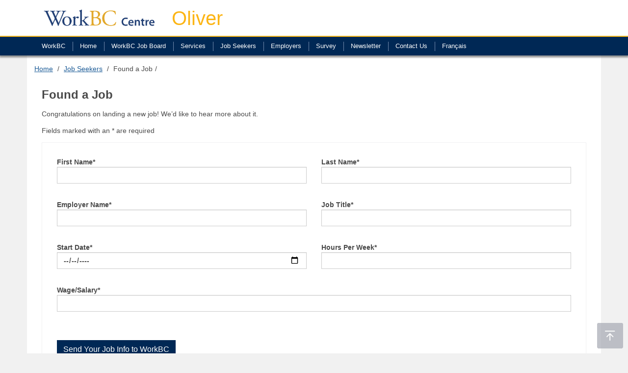

--- FILE ---
content_type: text/html; charset=UTF-8
request_url: https://workbccentre-oliver.ca/job-seekers/found-a-job/
body_size: 10585
content:
<!DOCTYPE html>
<html lang="en-US" class="no-js no-svg" style="overflow: hidden;">
<head>

<meta charset="UTF-8">
<meta http-equiv="X-UA-Compatible" content="IE=edge"/>
<meta name="viewport" content="width=device-width, initial-scale=1"/>

<title>WorkBC Oliver - Found a Job</title>

    
<!-- Icons -->  
<meta name="HandheldFriendly" content="true" />
<meta name="description" content="a WorkBC Centre"/>
<meta name="author" content="Oliver"/>
<link rel="apple-touch-icon" sizes="57x57" href="https://www.workbc.ca/WorkBC-Template/icons/apple-icon-57x57.png"/>
<link rel="apple-touch-icon" sizes="60x60" href="https://www.workbc.ca/WorkBC-Template/icons/apple-icon-60x60.png"/>
<link rel="apple-touch-icon" sizes="72x72" href="https://www.workbc.ca/WorkBC-Template/icons/apple-icon-72x72.png"/>
<link rel="apple-touch-icon" sizes="76x76" href="https://www.workbc.ca/WorkBC-Template/icons/apple-icon-76x76.png"/>
<link rel="apple-touch-icon" sizes="114x114" href="https://www.workbc.ca/WorkBC-Template/icons/apple-icon-114x114.png"/>
<link rel="apple-touch-icon" sizes="120x120" href="https://www.workbc.ca/WorkBC-Template/icons/apple-icon-120x120.png"/>
<link rel="apple-touch-icon" sizes="144x144" href="https://www.workbc.ca/WorkBC-Template/icons/apple-icon-144x144.png"/>
<link rel="apple-touch-icon" sizes="152x152" href="https://www.workbc.ca/WorkBC-Template/icons/apple-icon-152x152.png"/>
<link rel="apple-touch-icon" sizes="180x180" href="https://www.workbc.ca/WorkBC-Template/icons/apple-icon-180x180.png"/>
<link rel="icon" type="image/png" sizes="192x192" href="https://www.workbc.ca/WorkBC-Template/icons/android-icon-192x192.png"/>
<link rel="icon" type="image/png" sizes="32x32" href="https://www.workbc.ca/WorkBC-Template/icons/favicon-32x32.png"/>
<link rel="icon" type="image/png" sizes="96x96" href="https://www.workbc.ca/WorkBC-Template/icons/favicon-96x96.png"/>
<link rel="icon" type="image/png" sizes="16x16" href="https://www.workbc.ca/WorkBC-Template/icons/favicon-16x16.png"/>
<link rel="manifest" href="https://www.workbc.ca/WorkBC-Template/icons/manifest.json"/>
<link rel="icon" type="image/png" href="https://www.workbc.ca/WorkBC-Template/images/favicon.ico"/>
<meta name="msapplication-TileColor" content="#ffffff"/>
<meta name="msapplication-TileImage" content="https://www.workbc.ca/WorkBC-Template/icons/ms-icon-144x144.png"/>
<meta name="theme-color" content="#ffffff"/>

<link rel="profile" href="https://gmpg.org/xfn/11">
	<meta name='robots' content='index, follow, max-image-preview:large, max-snippet:-1, max-video-preview:-1' />
	<style>img:is([sizes="auto" i], [sizes^="auto," i]) { contain-intrinsic-size: 3000px 1500px }</style>
	<link rel="alternate" hreflang="en" href="https://workbccentre-oliver.ca/job-seekers/found-a-job/" />
<link rel="alternate" hreflang="fr" href="https://workbccentre-oliver.ca/fr/chercheurs-demploi/parlez-nous-de-votre-nouvel-emploi/" />

	<!-- This site is optimized with the Yoast SEO plugin v26.6 - https://yoast.com/wordpress/plugins/seo/ -->
	<title>WorkBC Oliver - Found a Job</title>
	<link rel="canonical" href="https://workbccentre-oliver.ca/job-seekers/found-a-job/" />
	<meta property="og:locale" content="en_US" />
	<meta property="og:type" content="article" />
	<meta property="og:title" content="WorkBC Oliver - Found a Job" />
	<meta property="og:description" content="Congratulations on landing a new job! We’d like to hear more about it. Fields marked with an * are required" />
	<meta property="og:url" content="https://workbccentre-oliver.ca/job-seekers/found-a-job/" />
	<meta property="og:site_name" content="Oliver" />
	<meta property="article:modified_time" content="2019-04-03T17:39:59+00:00" />
	<meta name="twitter:card" content="summary_large_image" />
	<script type="application/ld+json" class="yoast-schema-graph">{"@context":"https://schema.org","@graph":[{"@type":"WebPage","@id":"https://workbccentre-oliver.ca/job-seekers/found-a-job/","url":"https://workbccentre-oliver.ca/job-seekers/found-a-job/","name":"WorkBC Oliver - Found a Job","isPartOf":{"@id":"https://workbccentre-oliver.ca/fr/#website"},"datePublished":"2019-03-04T19:32:06+00:00","dateModified":"2019-04-03T17:39:59+00:00","breadcrumb":{"@id":"https://workbccentre-oliver.ca/job-seekers/found-a-job/#breadcrumb"},"inLanguage":"en-US","potentialAction":[{"@type":"ReadAction","target":["https://workbccentre-oliver.ca/job-seekers/found-a-job/"]}]},{"@type":"BreadcrumbList","@id":"https://workbccentre-oliver.ca/job-seekers/found-a-job/#breadcrumb","itemListElement":[{"@type":"ListItem","position":1,"name":"Home","item":"https://workbccentre-oliver.ca/homepage/"},{"@type":"ListItem","position":2,"name":"Job Seekers","item":"https://workbccentre-oliver.ca/job-seekers/"},{"@type":"ListItem","position":3,"name":"Found a Job"}]},{"@type":"WebSite","@id":"https://workbccentre-oliver.ca/fr/#website","url":"https://workbccentre-oliver.ca/fr/","name":"Oliver","description":"a WorkBC Centre","potentialAction":[{"@type":"SearchAction","target":{"@type":"EntryPoint","urlTemplate":"https://workbccentre-oliver.ca/fr/?s={search_term_string}"},"query-input":{"@type":"PropertyValueSpecification","valueRequired":true,"valueName":"search_term_string"}}],"inLanguage":"en-US"}]}</script>
	<!-- / Yoast SEO plugin. -->


<link rel='dns-prefetch' href='//code.jquery.com' />
<link rel='dns-prefetch' href='//www.workbc.ca' />
<link rel='dns-prefetch' href='//cdn.datatables.net' />
<link rel='dns-prefetch' href='//cdnjs.cloudflare.com' />
<link rel='dns-prefetch' href='//www.googletagmanager.com' />
<link rel='dns-prefetch' href='//use.fontawesome.com' />
<link rel="alternate" type="application/rss+xml" title="Oliver &raquo; Feed" href="https://workbccentre-oliver.ca/feed/" />
<script type="text/javascript">
/* <![CDATA[ */
window._wpemojiSettings = {"baseUrl":"https:\/\/s.w.org\/images\/core\/emoji\/16.0.1\/72x72\/","ext":".png","svgUrl":"https:\/\/s.w.org\/images\/core\/emoji\/16.0.1\/svg\/","svgExt":".svg","source":{"concatemoji":"https:\/\/workbccentre-oliver.ca\/wp-includes\/js\/wp-emoji-release.min.js?ver=6.8.3"}};
/*! This file is auto-generated */
!function(s,n){var o,i,e;function c(e){try{var t={supportTests:e,timestamp:(new Date).valueOf()};sessionStorage.setItem(o,JSON.stringify(t))}catch(e){}}function p(e,t,n){e.clearRect(0,0,e.canvas.width,e.canvas.height),e.fillText(t,0,0);var t=new Uint32Array(e.getImageData(0,0,e.canvas.width,e.canvas.height).data),a=(e.clearRect(0,0,e.canvas.width,e.canvas.height),e.fillText(n,0,0),new Uint32Array(e.getImageData(0,0,e.canvas.width,e.canvas.height).data));return t.every(function(e,t){return e===a[t]})}function u(e,t){e.clearRect(0,0,e.canvas.width,e.canvas.height),e.fillText(t,0,0);for(var n=e.getImageData(16,16,1,1),a=0;a<n.data.length;a++)if(0!==n.data[a])return!1;return!0}function f(e,t,n,a){switch(t){case"flag":return n(e,"\ud83c\udff3\ufe0f\u200d\u26a7\ufe0f","\ud83c\udff3\ufe0f\u200b\u26a7\ufe0f")?!1:!n(e,"\ud83c\udde8\ud83c\uddf6","\ud83c\udde8\u200b\ud83c\uddf6")&&!n(e,"\ud83c\udff4\udb40\udc67\udb40\udc62\udb40\udc65\udb40\udc6e\udb40\udc67\udb40\udc7f","\ud83c\udff4\u200b\udb40\udc67\u200b\udb40\udc62\u200b\udb40\udc65\u200b\udb40\udc6e\u200b\udb40\udc67\u200b\udb40\udc7f");case"emoji":return!a(e,"\ud83e\udedf")}return!1}function g(e,t,n,a){var r="undefined"!=typeof WorkerGlobalScope&&self instanceof WorkerGlobalScope?new OffscreenCanvas(300,150):s.createElement("canvas"),o=r.getContext("2d",{willReadFrequently:!0}),i=(o.textBaseline="top",o.font="600 32px Arial",{});return e.forEach(function(e){i[e]=t(o,e,n,a)}),i}function t(e){var t=s.createElement("script");t.src=e,t.defer=!0,s.head.appendChild(t)}"undefined"!=typeof Promise&&(o="wpEmojiSettingsSupports",i=["flag","emoji"],n.supports={everything:!0,everythingExceptFlag:!0},e=new Promise(function(e){s.addEventListener("DOMContentLoaded",e,{once:!0})}),new Promise(function(t){var n=function(){try{var e=JSON.parse(sessionStorage.getItem(o));if("object"==typeof e&&"number"==typeof e.timestamp&&(new Date).valueOf()<e.timestamp+604800&&"object"==typeof e.supportTests)return e.supportTests}catch(e){}return null}();if(!n){if("undefined"!=typeof Worker&&"undefined"!=typeof OffscreenCanvas&&"undefined"!=typeof URL&&URL.createObjectURL&&"undefined"!=typeof Blob)try{var e="postMessage("+g.toString()+"("+[JSON.stringify(i),f.toString(),p.toString(),u.toString()].join(",")+"));",a=new Blob([e],{type:"text/javascript"}),r=new Worker(URL.createObjectURL(a),{name:"wpTestEmojiSupports"});return void(r.onmessage=function(e){c(n=e.data),r.terminate(),t(n)})}catch(e){}c(n=g(i,f,p,u))}t(n)}).then(function(e){for(var t in e)n.supports[t]=e[t],n.supports.everything=n.supports.everything&&n.supports[t],"flag"!==t&&(n.supports.everythingExceptFlag=n.supports.everythingExceptFlag&&n.supports[t]);n.supports.everythingExceptFlag=n.supports.everythingExceptFlag&&!n.supports.flag,n.DOMReady=!1,n.readyCallback=function(){n.DOMReady=!0}}).then(function(){return e}).then(function(){var e;n.supports.everything||(n.readyCallback(),(e=n.source||{}).concatemoji?t(e.concatemoji):e.wpemoji&&e.twemoji&&(t(e.twemoji),t(e.wpemoji)))}))}((window,document),window._wpemojiSettings);
/* ]]> */
</script>
<style id='wp-emoji-styles-inline-css' type='text/css'>

	img.wp-smiley, img.emoji {
		display: inline !important;
		border: none !important;
		box-shadow: none !important;
		height: 1em !important;
		width: 1em !important;
		margin: 0 0.07em !important;
		vertical-align: -0.1em !important;
		background: none !important;
		padding: 0 !important;
	}
</style>
<link rel='stylesheet' id='wp-block-library-css' href='https://workbccentre-oliver.ca/wp-includes/css/dist/block-library/style.min.css?ver=6.8.3' type='text/css' media='all' />
<style id='classic-theme-styles-inline-css' type='text/css'>
/*! This file is auto-generated */
.wp-block-button__link{color:#fff;background-color:#32373c;border-radius:9999px;box-shadow:none;text-decoration:none;padding:calc(.667em + 2px) calc(1.333em + 2px);font-size:1.125em}.wp-block-file__button{background:#32373c;color:#fff;text-decoration:none}
</style>
<style id='safe-svg-svg-icon-style-inline-css' type='text/css'>
.safe-svg-cover{text-align:center}.safe-svg-cover .safe-svg-inside{display:inline-block;max-width:100%}.safe-svg-cover svg{fill:currentColor;height:100%;max-height:100%;max-width:100%;width:100%}

</style>
<style id='global-styles-inline-css' type='text/css'>
:root{--wp--preset--aspect-ratio--square: 1;--wp--preset--aspect-ratio--4-3: 4/3;--wp--preset--aspect-ratio--3-4: 3/4;--wp--preset--aspect-ratio--3-2: 3/2;--wp--preset--aspect-ratio--2-3: 2/3;--wp--preset--aspect-ratio--16-9: 16/9;--wp--preset--aspect-ratio--9-16: 9/16;--wp--preset--color--black: #000000;--wp--preset--color--cyan-bluish-gray: #abb8c3;--wp--preset--color--white: #ffffff;--wp--preset--color--pale-pink: #f78da7;--wp--preset--color--vivid-red: #cf2e2e;--wp--preset--color--luminous-vivid-orange: #ff6900;--wp--preset--color--luminous-vivid-amber: #fcb900;--wp--preset--color--light-green-cyan: #7bdcb5;--wp--preset--color--vivid-green-cyan: #00d084;--wp--preset--color--pale-cyan-blue: #8ed1fc;--wp--preset--color--vivid-cyan-blue: #0693e3;--wp--preset--color--vivid-purple: #9b51e0;--wp--preset--gradient--vivid-cyan-blue-to-vivid-purple: linear-gradient(135deg,rgba(6,147,227,1) 0%,rgb(155,81,224) 100%);--wp--preset--gradient--light-green-cyan-to-vivid-green-cyan: linear-gradient(135deg,rgb(122,220,180) 0%,rgb(0,208,130) 100%);--wp--preset--gradient--luminous-vivid-amber-to-luminous-vivid-orange: linear-gradient(135deg,rgba(252,185,0,1) 0%,rgba(255,105,0,1) 100%);--wp--preset--gradient--luminous-vivid-orange-to-vivid-red: linear-gradient(135deg,rgba(255,105,0,1) 0%,rgb(207,46,46) 100%);--wp--preset--gradient--very-light-gray-to-cyan-bluish-gray: linear-gradient(135deg,rgb(238,238,238) 0%,rgb(169,184,195) 100%);--wp--preset--gradient--cool-to-warm-spectrum: linear-gradient(135deg,rgb(74,234,220) 0%,rgb(151,120,209) 20%,rgb(207,42,186) 40%,rgb(238,44,130) 60%,rgb(251,105,98) 80%,rgb(254,248,76) 100%);--wp--preset--gradient--blush-light-purple: linear-gradient(135deg,rgb(255,206,236) 0%,rgb(152,150,240) 100%);--wp--preset--gradient--blush-bordeaux: linear-gradient(135deg,rgb(254,205,165) 0%,rgb(254,45,45) 50%,rgb(107,0,62) 100%);--wp--preset--gradient--luminous-dusk: linear-gradient(135deg,rgb(255,203,112) 0%,rgb(199,81,192) 50%,rgb(65,88,208) 100%);--wp--preset--gradient--pale-ocean: linear-gradient(135deg,rgb(255,245,203) 0%,rgb(182,227,212) 50%,rgb(51,167,181) 100%);--wp--preset--gradient--electric-grass: linear-gradient(135deg,rgb(202,248,128) 0%,rgb(113,206,126) 100%);--wp--preset--gradient--midnight: linear-gradient(135deg,rgb(2,3,129) 0%,rgb(40,116,252) 100%);--wp--preset--font-size--small: 13px;--wp--preset--font-size--medium: 20px;--wp--preset--font-size--large: 36px;--wp--preset--font-size--x-large: 42px;--wp--preset--spacing--20: 0.44rem;--wp--preset--spacing--30: 0.67rem;--wp--preset--spacing--40: 1rem;--wp--preset--spacing--50: 1.5rem;--wp--preset--spacing--60: 2.25rem;--wp--preset--spacing--70: 3.38rem;--wp--preset--spacing--80: 5.06rem;--wp--preset--shadow--natural: 6px 6px 9px rgba(0, 0, 0, 0.2);--wp--preset--shadow--deep: 12px 12px 50px rgba(0, 0, 0, 0.4);--wp--preset--shadow--sharp: 6px 6px 0px rgba(0, 0, 0, 0.2);--wp--preset--shadow--outlined: 6px 6px 0px -3px rgba(255, 255, 255, 1), 6px 6px rgba(0, 0, 0, 1);--wp--preset--shadow--crisp: 6px 6px 0px rgba(0, 0, 0, 1);}:where(.is-layout-flex){gap: 0.5em;}:where(.is-layout-grid){gap: 0.5em;}body .is-layout-flex{display: flex;}.is-layout-flex{flex-wrap: wrap;align-items: center;}.is-layout-flex > :is(*, div){margin: 0;}body .is-layout-grid{display: grid;}.is-layout-grid > :is(*, div){margin: 0;}:where(.wp-block-columns.is-layout-flex){gap: 2em;}:where(.wp-block-columns.is-layout-grid){gap: 2em;}:where(.wp-block-post-template.is-layout-flex){gap: 1.25em;}:where(.wp-block-post-template.is-layout-grid){gap: 1.25em;}.has-black-color{color: var(--wp--preset--color--black) !important;}.has-cyan-bluish-gray-color{color: var(--wp--preset--color--cyan-bluish-gray) !important;}.has-white-color{color: var(--wp--preset--color--white) !important;}.has-pale-pink-color{color: var(--wp--preset--color--pale-pink) !important;}.has-vivid-red-color{color: var(--wp--preset--color--vivid-red) !important;}.has-luminous-vivid-orange-color{color: var(--wp--preset--color--luminous-vivid-orange) !important;}.has-luminous-vivid-amber-color{color: var(--wp--preset--color--luminous-vivid-amber) !important;}.has-light-green-cyan-color{color: var(--wp--preset--color--light-green-cyan) !important;}.has-vivid-green-cyan-color{color: var(--wp--preset--color--vivid-green-cyan) !important;}.has-pale-cyan-blue-color{color: var(--wp--preset--color--pale-cyan-blue) !important;}.has-vivid-cyan-blue-color{color: var(--wp--preset--color--vivid-cyan-blue) !important;}.has-vivid-purple-color{color: var(--wp--preset--color--vivid-purple) !important;}.has-black-background-color{background-color: var(--wp--preset--color--black) !important;}.has-cyan-bluish-gray-background-color{background-color: var(--wp--preset--color--cyan-bluish-gray) !important;}.has-white-background-color{background-color: var(--wp--preset--color--white) !important;}.has-pale-pink-background-color{background-color: var(--wp--preset--color--pale-pink) !important;}.has-vivid-red-background-color{background-color: var(--wp--preset--color--vivid-red) !important;}.has-luminous-vivid-orange-background-color{background-color: var(--wp--preset--color--luminous-vivid-orange) !important;}.has-luminous-vivid-amber-background-color{background-color: var(--wp--preset--color--luminous-vivid-amber) !important;}.has-light-green-cyan-background-color{background-color: var(--wp--preset--color--light-green-cyan) !important;}.has-vivid-green-cyan-background-color{background-color: var(--wp--preset--color--vivid-green-cyan) !important;}.has-pale-cyan-blue-background-color{background-color: var(--wp--preset--color--pale-cyan-blue) !important;}.has-vivid-cyan-blue-background-color{background-color: var(--wp--preset--color--vivid-cyan-blue) !important;}.has-vivid-purple-background-color{background-color: var(--wp--preset--color--vivid-purple) !important;}.has-black-border-color{border-color: var(--wp--preset--color--black) !important;}.has-cyan-bluish-gray-border-color{border-color: var(--wp--preset--color--cyan-bluish-gray) !important;}.has-white-border-color{border-color: var(--wp--preset--color--white) !important;}.has-pale-pink-border-color{border-color: var(--wp--preset--color--pale-pink) !important;}.has-vivid-red-border-color{border-color: var(--wp--preset--color--vivid-red) !important;}.has-luminous-vivid-orange-border-color{border-color: var(--wp--preset--color--luminous-vivid-orange) !important;}.has-luminous-vivid-amber-border-color{border-color: var(--wp--preset--color--luminous-vivid-amber) !important;}.has-light-green-cyan-border-color{border-color: var(--wp--preset--color--light-green-cyan) !important;}.has-vivid-green-cyan-border-color{border-color: var(--wp--preset--color--vivid-green-cyan) !important;}.has-pale-cyan-blue-border-color{border-color: var(--wp--preset--color--pale-cyan-blue) !important;}.has-vivid-cyan-blue-border-color{border-color: var(--wp--preset--color--vivid-cyan-blue) !important;}.has-vivid-purple-border-color{border-color: var(--wp--preset--color--vivid-purple) !important;}.has-vivid-cyan-blue-to-vivid-purple-gradient-background{background: var(--wp--preset--gradient--vivid-cyan-blue-to-vivid-purple) !important;}.has-light-green-cyan-to-vivid-green-cyan-gradient-background{background: var(--wp--preset--gradient--light-green-cyan-to-vivid-green-cyan) !important;}.has-luminous-vivid-amber-to-luminous-vivid-orange-gradient-background{background: var(--wp--preset--gradient--luminous-vivid-amber-to-luminous-vivid-orange) !important;}.has-luminous-vivid-orange-to-vivid-red-gradient-background{background: var(--wp--preset--gradient--luminous-vivid-orange-to-vivid-red) !important;}.has-very-light-gray-to-cyan-bluish-gray-gradient-background{background: var(--wp--preset--gradient--very-light-gray-to-cyan-bluish-gray) !important;}.has-cool-to-warm-spectrum-gradient-background{background: var(--wp--preset--gradient--cool-to-warm-spectrum) !important;}.has-blush-light-purple-gradient-background{background: var(--wp--preset--gradient--blush-light-purple) !important;}.has-blush-bordeaux-gradient-background{background: var(--wp--preset--gradient--blush-bordeaux) !important;}.has-luminous-dusk-gradient-background{background: var(--wp--preset--gradient--luminous-dusk) !important;}.has-pale-ocean-gradient-background{background: var(--wp--preset--gradient--pale-ocean) !important;}.has-electric-grass-gradient-background{background: var(--wp--preset--gradient--electric-grass) !important;}.has-midnight-gradient-background{background: var(--wp--preset--gradient--midnight) !important;}.has-small-font-size{font-size: var(--wp--preset--font-size--small) !important;}.has-medium-font-size{font-size: var(--wp--preset--font-size--medium) !important;}.has-large-font-size{font-size: var(--wp--preset--font-size--large) !important;}.has-x-large-font-size{font-size: var(--wp--preset--font-size--x-large) !important;}
:where(.wp-block-post-template.is-layout-flex){gap: 1.25em;}:where(.wp-block-post-template.is-layout-grid){gap: 1.25em;}
:where(.wp-block-columns.is-layout-flex){gap: 2em;}:where(.wp-block-columns.is-layout-grid){gap: 2em;}
:root :where(.wp-block-pullquote){font-size: 1.5em;line-height: 1.6;}
</style>
<link rel='stylesheet' id='contact-form-7-css' href='https://workbccentre-oliver.ca/wp-content/plugins/contact-form-7/includes/css/styles.css?ver=6.1.4' type='text/css' media='all' />
<link rel='stylesheet' id='wpml-legacy-horizontal-list-0-css' href='//workbccentre-oliver.ca/wp-content/plugins/sitepress-multilingual-cms/templates/language-switchers/legacy-list-horizontal/style.css?ver=1' type='text/css' media='all' />
<link rel='stylesheet' id='wpml-menu-item-0-css' href='//workbccentre-oliver.ca/wp-content/plugins/sitepress-multilingual-cms/templates/language-switchers/menu-item/style.css?ver=1' type='text/css' media='all' />
<link rel='stylesheet' id='style_bootstrap-css' href='https://www.workbc.ca/WorkBC-Template/css/bootstrap.min.css?ver=6.8.3' type='text/css' media='all' />
<link rel='stylesheet' id='font_awesome-css' href='https://use.fontawesome.com/releases/v5.7.2/css/all.css?ver=6.8.3' type='text/css' media='all' />
<link rel='stylesheet' id='style_default-css' href='https://www.workbc.ca/WorkBC-Template/css/main.css?refresh=160106102&#038;ver=6.8.3' type='text/css' media='all' />
<link rel='stylesheet' id='style_viewport_workaround-css' href='https://www.workbc.ca/WorkBC-Template/css/ie10-viewport-bug-workaround.css?ver=6.8.3' type='text/css' media='all' />
<link rel='stylesheet' id='style_custom_main-css' href='https://www.workbc.ca/WorkBC-Template/css/custom-main.css?ver=6.8.3' type='text/css' media='all' />
<link rel='stylesheet' id='style_custom_form-css' href='https://www.workbc.ca/WorkBC-Template/css/custom-form.css?ver=6.8.3' type='text/css' media='all' />
<link rel='stylesheet' id='style_data_tables-css' href='https://www.workbc.ca/WorkBC-Template/css/dataTables.bootstrap.min.css?ver=6.8.3' type='text/css' media='all' />
<link rel='stylesheet' id='theme-style-css' href='https://workbccentre-oliver.ca/wp-content/themes/workbc-bs3/style.css?ver=6.8.3' type='text/css' media='all' />
<script type="text/javascript" src="https://workbccentre-oliver.ca/wp-content/themes/workbc-bs3/js/popper.min.js?ver=6.8.3" id="popper-js"></script>

<!-- Google tag (gtag.js) snippet added by Site Kit -->
<!-- Google Analytics snippet added by Site Kit -->
<script type="text/javascript" src="https://www.googletagmanager.com/gtag/js?id=GT-MBNK4RSN" id="google_gtagjs-js" async></script>
<script type="text/javascript" id="google_gtagjs-js-after">
/* <![CDATA[ */
window.dataLayer = window.dataLayer || [];function gtag(){dataLayer.push(arguments);}
gtag("set","linker",{"domains":["workbccentre-oliver.ca"]});
gtag("js", new Date());
gtag("set", "developer_id.dZTNiMT", true);
gtag("config", "GT-MBNK4RSN");
 window._googlesitekit = window._googlesitekit || {}; window._googlesitekit.throttledEvents = []; window._googlesitekit.gtagEvent = (name, data) => { var key = JSON.stringify( { name, data } ); if ( !! window._googlesitekit.throttledEvents[ key ] ) { return; } window._googlesitekit.throttledEvents[ key ] = true; setTimeout( () => { delete window._googlesitekit.throttledEvents[ key ]; }, 5 ); gtag( "event", name, { ...data, event_source: "site-kit" } ); }; 
/* ]]> */
</script>
<link rel="https://api.w.org/" href="https://workbccentre-oliver.ca/wp-json/" /><link rel="alternate" title="JSON" type="application/json" href="https://workbccentre-oliver.ca/wp-json/wp/v2/pages/326" /><link rel="EditURI" type="application/rsd+xml" title="RSD" href="https://workbccentre-oliver.ca/xmlrpc.php?rsd" />
<meta name="generator" content="WordPress 6.8.3" />
<link rel='shortlink' href='https://workbccentre-oliver.ca/?p=326' />
<link rel="alternate" title="oEmbed (JSON)" type="application/json+oembed" href="https://workbccentre-oliver.ca/wp-json/oembed/1.0/embed?url=https%3A%2F%2Fworkbccentre-oliver.ca%2Fjob-seekers%2Ffound-a-job%2F" />
<link rel="alternate" title="oEmbed (XML)" type="text/xml+oembed" href="https://workbccentre-oliver.ca/wp-json/oembed/1.0/embed?url=https%3A%2F%2Fworkbccentre-oliver.ca%2Fjob-seekers%2Ffound-a-job%2F&#038;format=xml" />
<meta name="generator" content="Site Kit by Google 1.168.0" /><meta name="generator" content="WPML ver:4.3.6 stt:1,4;" />
<meta name="generator" content="Elementor 3.28.1; features: e_font_icon_svg, additional_custom_breakpoints, e_local_google_fonts, e_element_cache; settings: css_print_method-external, google_font-enabled, font_display-auto">
			<style>
				.e-con.e-parent:nth-of-type(n+4):not(.e-lazyloaded):not(.e-no-lazyload),
				.e-con.e-parent:nth-of-type(n+4):not(.e-lazyloaded):not(.e-no-lazyload) * {
					background-image: none !important;
				}
				@media screen and (max-height: 1024px) {
					.e-con.e-parent:nth-of-type(n+3):not(.e-lazyloaded):not(.e-no-lazyload),
					.e-con.e-parent:nth-of-type(n+3):not(.e-lazyloaded):not(.e-no-lazyload) * {
						background-image: none !important;
					}
				}
				@media screen and (max-height: 640px) {
					.e-con.e-parent:nth-of-type(n+2):not(.e-lazyloaded):not(.e-no-lazyload),
					.e-con.e-parent:nth-of-type(n+2):not(.e-lazyloaded):not(.e-no-lazyload) * {
						background-image: none !important;
					}
				}
			</style>
			</head>
<body data-rsssl=1 class="wp-singular page-template-default page page-id-326 page-child parent-pageid-213 wp-theme-workbc-bs3 elementor-default elementor-kit-1412" style="overflow-x: hidden;">
   <div id="header">
        <div id="header-main" class="navbar navbar-default navbar-fixed-top">
            <div class="container">
                <div id="header-main-row" class="row">
          <!-- GOV & ENV TITLE -->
          <div class="col-sm-12 col-md-2 col-lg-2 header-main-left">
            <div id="logo" style="margin-top: 0px"> 
              <a href="https://www.workbc.ca">
                                 <img src="https://www.workbc.ca/WorkBC-Template/images/WorkBC.png" class="workbclogo" alt="WorkBC logo" title="WorkBC.ca" style="width:260px; height: 68px" />
                              </a>
            </div>
            <div id="centre-title">
              <a href="https://workbccentre-oliver.ca">Oliver</a> <!-- *** use your home page URL -->
            </div>
      
            <div id="access">
              <ul>
                <li aria-label="Keyboard Tab Skip">
                  <a accesskey="1" href="#main-content-anchor" aria-label="Skip to main content">Skip to main content</a>
                </li>
                <li aria-label="Keyboard Tab Skip">
                  <a accesskey="n" href="#main-content-anchor" onclick="$('.menu-button').focus();" aria-label="Skip to navigation">Skip to navigation</a>
                </li>
                <li aria-label="Keyboard Tab Skip">
                  <a accesskey="0" href="http://gov.bc.ca/webaccessibility/" aria-label="Accessibility Statement">Accessibility Statement</a>
                </li>
              </ul>
            </div>
            <button type="button" class="navbar-toggle gov-button-custom collapsed" data-toggle="collapse" data-target="#navbar"  aria-expanded="true" aria-label="Burger Navigation">
              <img src="https://www.workbc.ca/WorkBC-Template/images/menu-open-mobile.png" />
            </button>
          </div>
              
          <!-- COLLAPSING NAVBAR -->
          <div id="navbar" class="collapse navbar-collapse">
            <ul class="nav navbar-nav"><li><a target="_blank" href="https://www.workbc.ca/">WorkBC</a></li>
<li><a href="https://workbccentre-oliver.ca/">Home</a></li>
<li><a href="https://www.workbc.ca/Jobs-Careers/Find-Jobs.aspx">WorkBC Job Board</a></li>
<li><a href="https://workbccentre-oliver.ca/our-services/">Services</a></li>



<li><a href="https://workbccentre-oliver.ca/job-seekers/">Job Seekers</a></li>



<li><a href="https://workbccentre-oliver.ca/employers/">Employers</a></li>



<li><a href="http://workbccentressurvey.ca">Survey</a></li>
<li><a href="https://fliphtml5.com/bookcase/wvtms">Newsletter</a></li>
<li><a href="https://workbccentre-oliver.ca/contact-us/">Contact Us</a></li>



<li><a title="Français" href="https://workbccentre-oliver.ca/fr/chercheurs-demploi/parlez-nous-de-votre-nouvel-emploi/"><span class="wpml-ls-native" lang="fr">Français</span></a></li>
</ul>          </div>
          <!-- /COLLAPSING NAVBAR -->
        </div>
      </div>
      <div class="navigationRibbon">
        <div class="level2Navigation" role="navigation" aria-label="Main Menu">
          <div class="container">
           <a target="_blank" href="https://www.workbc.ca/">WorkBC</a>
<a href="https://workbccentre-oliver.ca/">Home</a>
<a href="https://www.workbc.ca/Jobs-Careers/Find-Jobs.aspx">WorkBC Job Board</a>
<a href="https://workbccentre-oliver.ca/our-services/">Services</a>



<a href="https://workbccentre-oliver.ca/job-seekers/">Job Seekers</a>



<a href="https://workbccentre-oliver.ca/employers/">Employers</a>



<a href="http://workbccentressurvey.ca">Survey</a>
<a href="https://fliphtml5.com/bookcase/wvtms">Newsletter</a>
<a href="https://workbccentre-oliver.ca/contact-us/">Contact Us</a>



<a title="Français" href="https://workbccentre-oliver.ca/fr/chercheurs-demploi/parlez-nous-de-votre-nouvel-emploi/"><span class="wpml-ls-native" lang="fr">Français</span></a>
          </div>
        </div>
      </div>
    </div>
  </div><!-- BODY CONTENT -->
<div id="topicTemplate" class="template container gov-container">
<div id="breadcrumbContainer"><ol class="breadcrumb"><li><span><span><a href="https://workbccentre-oliver.ca/homepage/">Home</a></span> </li><li> <span><a href="https://workbccentre-oliver.ca/job-seekers/">Job Seekers</a></span> </li><li> <span class="breadcrumb_last" aria-current="page">Found a Job</span></span></li></ol></div><a id="main-content-anchor"></a>
<!-- PAGE CONTENT -->
<div class="row">
<div id="main-content" class="contentPageMainColumn col-md-12 col-xs-12">
      <h1>Found a Job</h1>
                  <p>Congratulations on landing a new job! We’d like to hear more about it.</p>
<p>Fields marked with an * are required</p>
<div class="panel panel-body bg-light">
<div class="wpcf7 no-js" id="wpcf7-f328-p326-o1" lang="en-US" dir="ltr" data-wpcf7-id="328">
<div class="screen-reader-response"><p role="status" aria-live="polite" aria-atomic="true"></p> <ul></ul></div>
<form action="/job-seekers/found-a-job/#wpcf7-f328-p326-o1" method="post" class="wpcf7-form init form-horizontal" aria-label="Contact form" novalidate="novalidate" data-status="init">
<fieldset class="hidden-fields-container"><input type="hidden" name="_wpcf7" value="328" /><input type="hidden" name="_wpcf7_version" value="6.1.4" /><input type="hidden" name="_wpcf7_locale" value="en_US" /><input type="hidden" name="_wpcf7_unit_tag" value="wpcf7-f328-p326-o1" /><input type="hidden" name="_wpcf7_container_post" value="326" /><input type="hidden" name="_wpcf7_posted_data_hash" value="" />
</fieldset>
<fieldset>
	<div class="row">
		<div class="col-lg-6">
			<p><label> First Name*<br />
<span class="wpcf7-form-control-wrap" data-name="first-name"><input size="40" maxlength="400" class="wpcf7-form-control wpcf7-text wpcf7-validates-as-required form-control" aria-required="true" aria-invalid="false" value="" type="text" name="first-name" /></span> </label>
			</p>
		</div>
		<div class="col-lg-6">
			<p><label> Last Name*<br />
<span class="wpcf7-form-control-wrap" data-name="last-name"><input size="40" maxlength="400" class="wpcf7-form-control wpcf7-text wpcf7-validates-as-required form-control" aria-required="true" aria-invalid="false" value="" type="text" name="last-name" /></span> </label>
			</p>
		</div>
		<div class="col-lg-6">
			<p><label> Employer Name*<br />
<span class="wpcf7-form-control-wrap" data-name="employer-name"><input size="40" maxlength="400" class="wpcf7-form-control wpcf7-text wpcf7-validates-as-required form-control" aria-required="true" aria-invalid="false" value="" type="text" name="employer-name" /></span> </label>
			</p>
		</div>
		<div class="col-lg-6">
			<p><label> Job Title*<br />
<span class="wpcf7-form-control-wrap" data-name="job-title"><input size="40" maxlength="400" class="wpcf7-form-control wpcf7-text wpcf7-validates-as-required form-control" aria-required="true" aria-invalid="false" value="" type="text" name="job-title" /></span> </label>
			</p>
		</div>
		<div class="col-lg-6">
			<p><label> Start Date*<br />
<span class="wpcf7-form-control-wrap" data-name="StartDate"><input class="wpcf7-form-control wpcf7-date wpcf7-validates-as-required wpcf7-validates-as-date form-control" aria-required="true" aria-invalid="false" value="YYYY-MM-DD" type="date" name="StartDate" /></span> </label>
			</p>
		</div>
		<div class="col-lg-6">
			<p><label> Hours Per Week*<br />
<span class="wpcf7-form-control-wrap" data-name="hours"><input class="wpcf7-form-control wpcf7-number wpcf7-validates-as-required wpcf7-validates-as-number form-control" aria-required="true" aria-invalid="false" value="" type="number" name="hours" /></span> </label>
			</p>
		</div>
		<div class="col-lg-12">
			<p><label> Wage/Salary*<br />
<span class="wpcf7-form-control-wrap" data-name="wage-salary"><input size="40" maxlength="400" class="wpcf7-form-control wpcf7-text wpcf7-validates-as-required form-control" aria-required="true" aria-invalid="false" value="" type="text" name="wage-salary" /></span> </label>
			</p>
		</div>
		<div class="col-lg-12 mt-25">
			<p><input class="wpcf7-form-control wpcf7-submit has-spinner btn-primary btn" type="submit" value="Send Your Job Info to WorkBC" />
			</p>
		</div>
	</div>
</fieldset><p style="display: none !important;" class="akismet-fields-container" data-prefix="_wpcf7_ak_"><label>&#916;<textarea name="_wpcf7_ak_hp_textarea" cols="45" rows="8" maxlength="100"></textarea></label><input type="hidden" id="ak_js_1" name="_wpcf7_ak_js" value="54"/><script>document.getElementById( "ak_js_1" ).setAttribute( "value", ( new Date() ).getTime() );</script></p><div class="wpcf7-response-output" aria-hidden="true"></div>
</form>
</div>
</div>
                                    <div class="col-md-12 sidebar" style="padding: 0;">
            <div class="panel"><div class="panel-heading"><h3 class="panel-title">Navigation</h3></div><div class="panel-body"><ul><li class="page_item page-item-326 current_page_item"><a href="https://workbccentre-oliver.ca/job-seekers/found-a-job/" aria-current="page">Found a Job</a></li>
<li class="page_item page-item-211"><a href="https://workbccentre-oliver.ca/job-seekers/frequently-asked-questions/">Frequently Asked Questions</a></li>
<li class="page_item page-item-247"><a href="https://workbccentre-oliver.ca/job-seekers/interviews-and-references/">Interviews and Reference Checks</a></li>
<li class="page_item page-item-251"><a href="https://workbccentre-oliver.ca/job-seekers/upgrade-your-education/">Upgrade Your Education</a></li>
<li class="page_item page-item-253"><a href="https://workbccentre-oliver.ca/job-seekers/resources/">Resources for Job Seekers</a></li>
</ul></div></div>         </div>
               </div>
   </div>
   <!-- PAGE CONTENT -->
</div>
<!-- /BODY CONTENT -->
<!-- FOOTER -->
<div id="footer" style="margin-top: 0px !important">
  <a href="#header"><img class="back-to-top" src="https://www.workbc.ca/WorkBC-Template/images/back-to-top.png" alt="Back to top" title="Back to top" style="display: inline;"></a>
  <div id="footerWrapper">
    <div id="footerAdminSection">
      <div id="footerAdminLinksContainer" class="container">
        <div id="footerAdminLinks" class="row">
          <div class="col-md-5">
             <ul class="inline"><li id="menu-item-114" class="menu-item menu-item-type-post_type menu-item-object-page menu-item-114"><a href="https://workbccentre-oliver.ca/homepage/">Home</a></li>
<li id="menu-item-177" class="menu-item menu-item-type-post_type menu-item-object-page menu-item-177"><a href="https://workbccentre-oliver.ca/sitemap/">Site Map</a></li>
<li id="menu-item-351" class="menu-item menu-item-type-post_type menu-item-object-page menu-item-351"><a href="https://workbccentre-oliver.ca/contact-us/">Contact Us</a></li>
<li id="menu-item-203" class="menu-item menu-item-type-post_type menu-item-object-page menu-item-privacy-policy menu-item-203"><a rel="privacy-policy" href="https://workbccentre-oliver.ca/privacy-policy/">Privacy Policy</a></li>
<li>
                <a href="#" data-toggle="modal" data-target="#disclaimer"> Disclaimer </a>
              </li></ul>          </div>       
          <div class="col-md-7">
            <div class="media">
              <div class="media-left">              
                 <img src="https://www.workbc.ca/WorkBC-Template/images/Canada-BC-Tagline.png" alt="Canada BC Tagline" class="canada-bc-tag" style="width: 304px; height: 41px; margin-top: 2px">
              </div> 
              <div class="media-body" style="color:#fff;">
                <p style="margin-left:10px; margin-top:5px; margin-bottom:0px; line-height:1.2">This program is funded by the Government of Canada and the Province of British Columbia.</p>
              </div> 
            </div> 
          </div>                  
        </div>                                   
      </div>
    </div>
  </div>
</div>
<!-- /FOOTER -->
 <!-- MODALS -->
    <!-- Disclaimer -->
    <div class="modal fade in" id="disclaimer" tabindex="-1" role="dialog" aria-labelledby="disclaimerLabel">
            <div class="modal-dialog" role="document">
                <div class="modal-content">
                    <div class="modal-header">
                      <button type="button" class="close" data-dismiss="modal" aria-label="Close"><span aria-hidden="true">&times;</span></button>
                        <h4 class="modal-title" id="disclaimerLabel">Disclaimer</h4>  
                    </div>
                    <div class="modal-body">
                        <h4>Disclaimer</h4>
                        <p>This website is operated and maintained by a private sector provider of WorkBC Employment Services contracted by the Government of the Province of British Columbia. The operation and maintenance of this website is not the responsibility of the Government of the Province of British Columbia or the Ministry of Social Development and Poverty Reduction. For technical support respecting this website, please contact <a href="mailto:info-oliver@workbc.ca">info-oliver@workbc.ca</a></p>
                    </div>
                </div>
            </div>
    </div> 
<!-- END MODALS -->
 <script type="speculationrules">
{"prefetch":[{"source":"document","where":{"and":[{"href_matches":"\/*"},{"not":{"href_matches":["\/wp-*.php","\/wp-admin\/*","\/wp-content\/uploads\/sites\/8\/*","\/wp-content\/*","\/wp-content\/plugins\/*","\/wp-content\/themes\/workbc-bs3\/*","\/*\\?(.+)"]}},{"not":{"selector_matches":"a[rel~=\"nofollow\"]"}},{"not":{"selector_matches":".no-prefetch, .no-prefetch a"}}]},"eagerness":"conservative"}]}
</script>
			<script>
				const lazyloadRunObserver = () => {
					const lazyloadBackgrounds = document.querySelectorAll( `.e-con.e-parent:not(.e-lazyloaded)` );
					const lazyloadBackgroundObserver = new IntersectionObserver( ( entries ) => {
						entries.forEach( ( entry ) => {
							if ( entry.isIntersecting ) {
								let lazyloadBackground = entry.target;
								if( lazyloadBackground ) {
									lazyloadBackground.classList.add( 'e-lazyloaded' );
								}
								lazyloadBackgroundObserver.unobserve( entry.target );
							}
						});
					}, { rootMargin: '200px 0px 200px 0px' } );
					lazyloadBackgrounds.forEach( ( lazyloadBackground ) => {
						lazyloadBackgroundObserver.observe( lazyloadBackground );
					} );
				};
				const events = [
					'DOMContentLoaded',
					'elementor/lazyload/observe',
				];
				events.forEach( ( event ) => {
					document.addEventListener( event, lazyloadRunObserver );
				} );
			</script>
			<script type="text/javascript" src="https://workbccentre-oliver.ca/wp-includes/js/dist/hooks.min.js?ver=4d63a3d491d11ffd8ac6" id="wp-hooks-js"></script>
<script type="text/javascript" src="https://workbccentre-oliver.ca/wp-includes/js/dist/i18n.min.js?ver=5e580eb46a90c2b997e6" id="wp-i18n-js"></script>
<script type="text/javascript" id="wp-i18n-js-after">
/* <![CDATA[ */
wp.i18n.setLocaleData( { 'text direction\u0004ltr': [ 'ltr' ] } );
/* ]]> */
</script>
<script type="text/javascript" src="https://workbccentre-oliver.ca/wp-content/plugins/contact-form-7/includes/swv/js/index.js?ver=6.1.4" id="swv-js"></script>
<script type="text/javascript" id="contact-form-7-js-before">
/* <![CDATA[ */
var wpcf7 = {
    "api": {
        "root": "https:\/\/workbccentre-oliver.ca\/wp-json\/",
        "namespace": "contact-form-7\/v1"
    }
};
/* ]]> */
</script>
<script type="text/javascript" src="https://workbccentre-oliver.ca/wp-content/plugins/contact-form-7/includes/js/index.js?ver=6.1.4" id="contact-form-7-js"></script>
<script type="text/javascript" src="https://code.jquery.com/jquery-1.12.0.min.js" id="jquery-js"></script>
<script type="text/javascript" src="https://www.workbc.ca/WorkBC-Template/js/bootstrap.min.js?ver=4.3.1" id="bootstrap-js"></script>
<script type="text/javascript" src="https://www.workbc.ca/WorkBC-Template/js/navMenu.js?ver=6.8.3" id="navmenu-js"></script>
<script type="text/javascript" src="https://www.workbc.ca/WorkBC-Template/js/ie10-viewport-bug-workaround.js?ver=6.8.3" id="viewport_hack-js"></script>
<script type="text/javascript" src="https://cdn.datatables.net/1.10.10/js/jquery.dataTables.min.js?ver=6.8.3" id="jquery_datatables-js"></script>
<script type="text/javascript" src="https://cdn.datatables.net/1.10.10/js/dataTables.bootstrap.min.js?ver=6.8.3" id="bootstrap_datatables-js"></script>
<script type="text/javascript" src="https://cdnjs.cloudflare.com/ajax/libs/jquery.matchHeight/0.7.0/jquery.matchHeight-min.js?ver=6.8.3" id="match_height-js"></script>
<script type="text/javascript" src="https://workbccentre-oliver.ca/wp-content/themes/workbc-bs3/js/custom.js?ver=6.8.3" id="custom-js"></script>
<script type="text/javascript" src="https://workbccentre-oliver.ca/wp-content/plugins/google-site-kit/dist/assets/js/googlesitekit-events-provider-contact-form-7-40476021fb6e59177033.js" id="googlesitekit-events-provider-contact-form-7-js" defer></script>
 
 <!-- IE Image Fix -->
  <script type="text/javascript">
      $.fn.bicubicImgInterpolation=function(t){function a(t,a,e){$(e).remove()}$(this).each(function(){if("IMG"===this.tagName){var e=$(this).attr("src"),i=this.width,n=this.height;$(this).after("<canvas style='' width='"+i+"' height='"+n+"'></canvas>");var h=$(this).next()[0];r=h,s=6*i,c=6*n,o=e,g=a,d=this,t.crossOrigin,m=r.getContext("2d"),v=new Image,f=s,w=c,v.onload=function(){var t=document.createElement("canvas");t.width=f,t.height=w;var a=t.getContext("2d");a.drawImage(v,0,0,f/2,w/2),a.drawImage(t,0,0,f/2,w/2,f/2,w/2,f/4,w/4),m.drawImage(t,f/2,w/2,f/4,w/4,0,0,f/6,w/6),g&&g(r,this.src,d)},v.src=o}var r,s,c,o,g,d,m,v,f,w})};
  </script>
  <script type="text/javascript">
      $(document).ready(function(){
          var browser = window.navigator.userAgent;
          if (browser.indexOf('Trident')>-1){
              //IE
              $('img.workbclogo').bicubicImgInterpolation({});
              $('img.canada-bc-tag').bicubicImgInterpolation({});
          }
      });
  </script>
  <!-- End IE Image Fix -->

  </body>
</html>

--- FILE ---
content_type: text/css
request_url: https://www.workbc.ca/WorkBC-Template/css/main.css?refresh=160106102&ver=6.8.3
body_size: 41825
content:
@font-face {
	font-family: 'Myriad-Pro';
	src: url('../fonts/MyriadWebPro.ttf');
}

html, body {
	height: 100%;
}

body {
	font-family: Myriad-Pro, Calibri, Arial, 'sans serif';
	background-color: #f1f1f1;
	color: #494949;
	font-size: 13px;
}

a {
	color: #1a5a96;
}

h1, h2, h3, h4, h5 {
	margin-top: 0;
	color: #494949;
}

h1 {
	font-size: 24px;
	font-weight: 600;
}

h2 {
	font-size: 21px;
}

h3 {
	font-size: 18px;
}

h4 {
	font-size: 15px;
}

table {
	margin: 10px 0;
}

td {
	padding: 4px;
}

th {
	padding: 4px;
	text-align: center;
}

.row {
	margin: 0;
}

.table-responsive {
	border: none;
}

#header {
	width: 100%;
	z-index: 2;
}

#header-main {
	background-color:white;
	border: none;
	/* 	border-bottom: 2px solid #fcba19; */
	/* 	padding-bottom: 5px; */
}

#header .header-main-left, #header .header-main-right {
	padding: 0;
}

#logo {
	float: left;
}

#header .logo {
	display: block;
}

#access {
	display: inline;
	height: 0;
	position: absolute;
	width: 0;
	z-index: 9;
}

#access ul {
	padding-left: 10px;
	list-style: none;
}

#access li a {
	margin: 10px 0 0 -5000px;
	width: 90px;
	padding: 5px;
	position: absolute;
	top: 0;
	color: #fcba19;
}

#access li a:focus {
	margin-left: 0;
}

#header .qa-banner {
	background-color: black;
}

#header .qa-banner .container {
	text-align: center;
	max-width: 1140px;
	padding: 15px;
}

#header .qa-banner .container .qa-banner-text {
	color: #fff;
	font-size: 18px;
}

#header .menu-button {
	background-color: #234075;
	margin-top: 14px;
	padding: 4px 0 3px;
	text-align: center;
	width: 155px;
	color: #fff;
	border: 1px solid white;
	cursor: pointer;
}

#header .menu-button:hover {
	background-color: #5475A7;
}

#header .menu-button span {
	margin: 0;
	font-weight: 400;
	cursor: pointer;
}

#header .menu-button img {
	margin-right: 6px;
	margin-bottom: 2px;
}

#header .search, #searchWidget .search {
	/*height: 25px;
	width: 100%; */
	margin-top: 4px;
	margin-left: 10px;
	position: relative;
}

#searchWidget{
	background-color: #f1f1f2;
	padding: 15px;
	margin-bottom: 15px;
}

.noWhiteBorder, .yesWhiteBorder{
	margin-bottom: 15px;
}

.yesWhiteBorder{
	border: 5px solid #fff;
}

#searchWidget p.searchWidget_heading{
	font-weight: bold;
	margin: 0;
}

#searchWidget .search {
	margin-left: 0;
}

#header .search input, #searchWidget .search input {
	border: 1px solid #fff;
	height: 30px;
	padding: 3px 10px;
	width: 100%;
}

#header .search .search-trigger, #searchWidget .search .search-trigger {
	margin-top: -30px;
	cursor: pointer;
	height: 30px;
	position: relative;
	right: 6px;
	float: right;
	width: 30px;
	background-image: url("../images/search-ico.png");
	background-position: 98% center;
	background-repeat: no-repeat;
}

#searchWidget .search .search-trigger {
	background-image: url("../images/search-ico-blue.png");
	right: 0;
}

#preSetSearchTerms, #allOption{
	display: none;
}

#header-links {
	margin-top: 10px;
}

#header-links a {
	color: #fff;
}

@media ( min-width : 768px) {
	#header-links>ul li>a {
		padding: 0;
	}
}

#header-main-row2 {
	padding-bottom: 10px;
}

.navigationRibbon {
	-webkit-box-shadow: 0px 3px 3px 1px rgba(51, 51, 51, 0.5);
	-moz-box-shadow: 0px 3px 3px 1px rgba(51, 51, 51, 0.5);
	box-shadow: 0px 3px 3px 1px rgba(51, 51, 51, 0.5);
	border-top: 2px solid #fcba19;
}

.navigationRibbon a {
	color: #fff;
	display: table-cell;
	text-align: center;
	vertical-align: middle;
	padding: 10px 15px;
	position: relative;
}

.navigationRibbon a+a:after {
	content: "";
	background: #748bad;
	position: absolute;
	bottom: 25%;
	left: 0;
	height: 50%;
	width: 1px;
}

.navigationRibbon a.current {
	text-decoration: underline;
	font-weight: bold;
}

.navigationRibbon .level2Navigation a.current {
	background-image: url("../images/nav-ribbon-arrow.png");
	background-position: center bottom;
	background-repeat: no-repeat;
}

.navigationRibbon .level2Navigation {
	background-color:#002855 ;
}

.navigationRibbon .level3Navigation {
	background-color: #5475a7;
}

.header-main-right {
	margin-top: 5px;
}

#breadcrumbContainer {
	position: relative;
	height: 80px;
}

.breadcrumb {
	background: none;
	padding: 0;
	margin: 0;
	position: absolute;
	bottom: 30px;
}

.breadcrumb>li {
	list-style-type: none;
	display: inline;
}

.breadcrumb>li::after, .breadcrumb>li+li::after {
	content: "/ ";
	padding: 0 5px;
}

.breadcrumb>li+li::before {
	content: none;
}

#breadcrumb li a {
	font-size: 13px;
}

#breadcrumb li #themeBreadcrumb {
	font-size: 18px;
}

#shareIcons{
	position:relative;
}

#shareContainer{
	position: fixed;
    right: 10px;
    display: block;
    bottom: 10px;
    z-index: 1300;
}

#shareContainer.footer-overlap {
	position: absolute;
    top: -122px;
}


#shareButton {
    background-repeat: no-repeat;
    float: right;
    background-color: #abaeb7;
    padding: 14px 14px 14px 15px;
    border-radius: 3px;
    color: #FFF;
    text-decoration: none;
    opacity: 0.75;
    height: 53px;
    width: 53px;
    background-position: 56% 46%;
}

#shareButton:hover {
	opacity: 0.90;
}

#shareBubble{
    background-color: #FFFFFF;
    height: 120px !important;
    width: 325px;
    display: none;
    z-index: 10;
    position: absolute;
    bottom: 0;
    right: 53px;
	border: 1px solid #e3e3e3;
}

#shareBubble h4{
    line-height: 1.8em;
    padding: 10px 10px 8px 10px;
    margin-top: 0 !important;
    margin-bottom: 0 !important;
}

.share_link {
	padding: 0 10px 10px 10px;
}

.share_link_buttons {
	float: right;
    padding: 3px;
    margin-top: -4px;
    margin-right: 7px;
}

.share_link input{
	width: 100%;
	padding: 5px;
}

/*RA-578 2016.07.18 r.lowe - added to prevent floated images from entering RC on mobile*/
#body {
	overflow: hidden;
}

/*RA-597: Additional White Space */
#body > p:first-of-type {
	margin: 0px;
}

#main-content-anchor {
	display: block;
	visibility: hidden;
}

#main-content .table-responsive {
	overflow-x: visible;
	overflow-y: visible;
}

ul.inline {
	list-style-type: none;
	margin: 0;
	overflow: hidden;
	padding: 0;
}

ul.inline li {
	float: left;
	padding: 2px 10px;
	position: relative;
}

@media ( min-width : 768px) {
	ul.inline li+li {
		border-left: 1px solid #4b5e73;
	}
}

ul.inline li a:link, nav ul.inline li a:visited {
	color: white;
	display: block;
	text-align: center;
}

.iframe-video-embed, .iframe-video-embed>iframe {
	max-width: 100%;
}

.iframe-map-embed, .iframe-map-embed>iframe {
	max-width: 100%;
}

.iframe-visualization-embed, .iframe-visualization-embed>iframe {
	max-width: 100%; 
}

#footer {
	background-color: transparent;
	border-top: 2px solid #fcba19;
	position: relative;
}

#footer.expanded {
	z-index: 1040;
}

#footer a, #footer h2 {
	color: #fff;
}

#footer h2 {
	font-size: 18px;
	margin-bottom: 10px;
	margin-top: 22px;
	padding-right: 20px;
}

#footer hr {
	background: none repeat scroll 0 0 #4b5e73;
	border: 0 none;
	height: 1px;
	margin: 10px 0;
}

#footer #footerWrapper {
	/* 	position: absolute; */
	width: 100%;
	bottom: 0;
}

#footerAdminSection ul {
	clear: both;
	padding: 10px 0;
}

#footerAdminLinks {
	clear: both;
}

@media ( min-width : 768px) {
	#footerMediaLinks ul {
		padding-top: 22px;
	}
}

#footerMediaLinks h2 {
	display: inline-block;
}

#footerFeedback {
	position: relative;
	height: 50px;
}

#footerToggle {
	background-color: #003366;
	text-align: center;
}

#footerCollapsible {
	display: none;
	background-color: #003366;
	border: 1px solid transparent;
}

#footerAdminSection {
	background-color: #003366;
}

#feedbackWrapper {
	position: absolute;
	bottom: 0;
	right: 0;
	color: #fff;
}

#feedbackToggle {
	background-color: #234075;
	cursor: pointer;
	width: 220px;
	height: 40px;
	padding: 10px 0;
	text-align: center;
}

#feedbackForm {
	display: none;
	width: 220px;
	height: 300px;
	background-color: #234075;
}

.template {
	min-height: 100%;
	padding-bottom: 80px;
	background-color: #fff;
	font-size: 14px;
}

#homeTemplate {
	background-color: transparent;
	margin-top: -20px;
}

#errorPage {
	padding: 10px;
}

@media ( min-width : 768px) {
	#homeTemplate {
		padding-top: 200px;
	}
	#errorPage {
		padding-top: 150px;
	}
}

#themeTemplate {
	background-position: right 150px;
	background-repeat: no-repeat;
	background-color: transparent;
}

#errorPage {
	background-position: right 150px;
	background-repeat: no-repeat;
	background-color: transparent;
}

@media ( min-width : 992px) {
	.contentPageRightColumn, .homePageRightColumn {
		padding-left: 15px;
	}
}

@media ( min-width : 768px) {
	.contentPageLeftNavigation {
		padding-right: 15px;
	}
}

.contentPageLeftNavigation ul {
	list-style: none;
	padding-left: 0;
}

.contentPageLeftNavigation ul.leftNav {
	border: 1px solid #e1e1e1;
	padding-bottom: 10px;
	padding-right: 10px;
	padding-left: 10px;
	width: 100%;
}

.contentPageLeftNavigation ul li {
	width: 100%;
}

.contentPageLeftNavigation>div {
	padding-left: 10px;
}

.contentPageLeftNavigation ul li {
	list-style: none;
	background-position: 0 4px;
	background-repeat: no-repeat;
	line-height: 14px;
	margin-top: 10px;
	padding-left: 10px;
	padding-right: 10px;
}

ul.leftNav>li:first-child {
	margin-top: 0;
}

.contentPageLeftNavigation div>ul {
	padding-bottom: 26px;
	padding-top: 10px;
	top: 10px;
}

.contentPageLeftNavigation ul li.closed {
	background-image: url("../images/sidecolumnnav_closed.gif");
	background-position: 0 2px;
}

.contentPageLeftNavigation ul li ul {
	display: none;
}

.contentPageLeftNavigation ul li.open ul {
	display: block;
}

.contentPageLeftNavigation ul li.solo {
	background-image: none;
}

.contentPageLeftNavigation ul li.open {
	background-image: url("../images/sidecolumnnav_open.gif");
	background-position: 0 2px;
}

.contentPageLeftNavigation ul li a {
	text-decoration: none;
	display: block;
	padding: 2px 0 0 4px;
}

#topicLeftNav, #topicLeftNav .navbar-collapse {
	padding: 0;
	border: none;
}

#topicLeftNav li.open a {
	background-color: inherit;
}

.contentPageLeftNavigation ul li a:hover {
	text-decoration: underline;
}

.contentPageLeftNavigation ul li.active>div.leftNav-item-wrapper a {
	font-weight: bold;
	text-decoration: underline;
}

.contentPageLeftNavigation ul li.current>div.leftNav-item-wrapper  a {
	font-weight: bold;
	text-decoration: underline;
}

.blue-heading-bar {
	background-color: #003366; /* for IE */
	background-color: rgba(0, 51, 102, 0.80);
	color: #fff;
	font-size: 24px;
	margin: 0;
	padding: 8px 15px 7px 15px;
}

.contentPageMainColumn .blue-heading-bar {
	margin: 0;
}

.featureBoxes-3col, .tiles-container {
	display: table;
	width: 100%;
}

.tiles-row {
	display: table-row;
}

.featureBoxes-3col {
	margin-bottom: 15px;
}

.featureBoxes-3col>.featureBox, .tiles-row>.tile {
	background-color: #fff; /* for IE */
	background-color: rgba(255, 255, 255, 0.80);
	display: table-cell;
	float: none;
	vertical-align: top;
	padding: 20px 15px;
}

.tiles-container-3col .tiles-row .tile {
	border-top: 1px solid #e3e3e3;
	width: 33%;
}

.tiles-container-3col .tiles-row:first-child .tile {
	border-top: 0;
}

.tiles-container-2col .tiles-row .tile {
	border-top: 1px solid #e3e3e3;
}

.tiles-container-2col .tiles-row:first-child .tile {
	border-top: 0;
}

.tiles-container-2col.level2 .tiles-row:first-child .tile {
	border: 1px solid #e3e3e3;
}

.tiles-container-2col.level2 .tiles-row .tile {
	border: 1px solid #e3e3e3;
	border-top: 0;
}

@media ( min-width : 768px) {
	.tiles-container-2col.level2 .tiles-row .tile+.tile {
		border-left: 0;
	}
}

.tiles-container-3col .tiles-row .tile+.tile, .tiles-container-2col .tiles-row .tile+.tile
	{
	border-left: 1px solid #e3e3e3;
}

.featureBoxes-3col .featureBox+.featureBox {
	border-left: 1px solid #e3e3e3;
}

.featureBoxes-3col .featureBox .title, .tiles-container .tile .title {
	font-size: 18px;
	color: #1a5a96;
}

.featureBoxes-3col .featureBox .text, .tiles-row .tile .tileText {
	margin-top: 0;
	font-size: 13px;
	/* 	color: #7a7a7a; */
}


.featureBoxes-3col .featureBox img {	 	 	 	 	 
	width: 100% !important;	 	 	 	 	 
	height: auto !important;	 	 	 	 	 
}	 	

.homepage-tile {
	background-color: #fff;
	border-bottom: 1px solid #e3e3e3;
	height: 70px;
	position: relative;
/*	overflow: hidden; */
}

.homepage-tile .tile-icon {
	float: left;
	height: 70px;
	width: 85px;
	position: relative;
	padding: 0 15px;
}

.homepage-tile .down-arrow-top {
	position: absolute;
	top: 0;
	left: 36px;
	background: url("../images/down-arrow.png")
		no-repeat scroll 0 0 transparent;
	height: 7px;
	width: 12px;
}

.homepage-tile .down-arrow-bottom {
	position: absolute;
	bottom: 0;
	left: 36px;
	background: url("../images/down-arrow.png")
		no-repeat scroll 0 0 transparent;
	height: 7px;
	width: 12px;
}

.homepage-tile.first .down-arrow-top, .homepage-tile.last .down-arrow-bottom
{
	display: none;
}

.homepage-tile .tile-content {
	position: relative;
	overflow: hidden;
}

.homepage-tile .tile-text {
	height: 70px;
	font-size: 13px;
	padding: 0 25px;
}

.homepage-tile .tile-text .title {
	padding: 5px 0 3px 0;
	margin: 0;
}

.homepage-tile .tile-search {
	position: absolute;
	top: 0;
	right: 0;
	display: none;
	height: 99%;
	width: 40px;
	z-index: 3;
    background: #fff url("../images/inlinesearch-button-off.png") no-repeat left center;	
}

.homepage-tile .tile-search.touchable {
	position: absolute;
	top: 0;
	right: 0;
	display: block;
	height: 99%;
	width: 40px;
	z-index: 3;
    background: #fff url("../images/inlinesearch-button-off.png") no-repeat left center;	
}

.homepage-tile:hover .tile-search, 
.homepage-tile.flyout-expanded .tile-search
{
	display: block;
}

.homepage-tile .tile-search:hover {
	cursor: pointer;
}

.homepage-tile .tile-search:hover,
.homepage-tile.flyout-expanded .tile-search {
    background: #26639c url("../images/inlinesearch-button-on.png") no-repeat left center;			
}

.homepage-tile .tile-search-flyout {
	position: absolute;
	left: 1000px;
	width: 100%;
	max-width: 770px;
	top: 0;
	height: 100%;
}

.homepage-tile .tile-search-flyout form {
	height: 100%;
}

.homepage-tile .tile-search-flyout input {
	height: 99%;
	width: 100%;
	padding: 5px 50px 5px 15px;
	border: 1px solid #26639c;
	font-size: 16px;
    background: #fff;				
}

.homepage-tile .tile-search-flyout input.placeholder {
    background: #fff url("../images/tile_searchbox_placeholder.png") no-repeat left center;				
}

.homepage-tile table.ss-gac-m {
	left: 85px;
	width: 85%;
	top: 68px;	
}

.blue-heading-bar.sortable {
	position: relative;
}

.blue-heading-bar.sortable .heading-title {
	display: inline-block;
	padding-right: 25px;
}

.blue-heading-bar.sortable .tile-sort-button {
	position: absolute;
	top: 5px;
	right: 5px;
	cursor: pointer;
}

.themeHeader {
	color: #494949;
	font-weight: 600;
	width: 100%;
	min-height: 54px;
	position: relative;
}

.themeHeader h1 {
	font-size: 36px;
}

.rightColumnBox {
	background-color: #fff; /* for IE */
	background-color: rgba(255, 255, 255, 0.80);
	padding: 15px;
	margin-bottom: 15px;
	word-wrap: break-word;
}

.rightColumnBox p>img, .themePromoBox p>img {
	display: inline;
}

.rightColumnBox img, .themePromoBox img {
	display: block;
	margin: 0 auto 10px auto;
	width: inherit !important;
	max-width: 100% !important;
	height: auto !important;
}

/* .rightColumnBox a { */
/* 	word-wrap: break-word; */
/* } */

.homePageMainColumn {
	padding-bottom: 15px;
}

.contentPageMainColumn img, 
.contentPageMainColumn table {
	max-width: 100% !important;
	height: auto !important;
}

.tile.col-sm-6 img{
	width: 100% !important;
}

.contentPageMainColumn ul, 
.contentPageRightColumn ul,
.homePageRightColumn ul, 
#footer ul.bulleted {
	padding-left: 0;
	list-style-type: none !important;
}

.contentPageMainColumn ul {
	padding-left: 17px;
}

.contentPageMainColumn ol {
	padding-left: 28px;
}

.contentPageMainColumn ul>li,
.contentPageRightColumn ul>li,
.homePageRightColumn ul>li, 
#footer ul.bulleted>li {
	padding-left: 15px;
	background: url("../images/bullet.png") no-repeat scroll 0 8px transparent;
	margin-bottom: 3px;
}

.contentPageMainColumn ol>li,
.contentPageRightColumn ol>li,
.homePageRightColumn ol>li {
	padding-left: 2px;
	background: none;
	margin-left: 2px;
}

.contentPageMainColumn > #pageIntro:after, 
.contentPageMainColumn > #introduction:after {
  content: "";
  display: table;
  clear: both;
}

.rightColumnBox.usefulContacts .contacts {
	display: table;
}

.rightColumnBox.usefulContacts .contacts .contactRow {
	display: table-row;
}

.rightColumnBox.usefulContacts .contacts .contactLabel {
	display: table-cell;
	padding-right: 15px;
	padding-bottom: 10px;
	font-weight: bold;
}

.rightColumnBox.usefulContacts .contacts .contactValue {
	display: table-cell;
	padding-bottom: 10px;
}

#subthemeTemplate .rightColumnBox, #topicTemplate .rightColumnBox {
	background-color: #f1f1f2;
}

#themeTemplate h1,
#subthemeTemplate h1,
#topicTemplate h1 {
	margin-bottom: 0.67em;
}

#topicTemplate h2 {
	margin-top: 0.83em;
	margin-bottom: 0.83em;
}

#topicTemplate h2.blue-heading-bar {
	margin: 0;
}

#topicTemplate h3 {
	margin-top: 1em;
	margin-bottom: 1em;
}

#topicTemplate h4 {
	margin-top: 1.33em;
	margin-bottom: 1.33em;
}

#topicTemplate hr {
    border-color: #dedede;
}

.contentPageMainColumn p,
.contentPageRightColumn p {
	margin-top: 1em;
	margin-bottom: 1em;
}

.contentPageRightColumn p:first-of-type {
	margin-top: 0;
}

#topicTemplate a.olrLinkSwitch{
	text-decoration: none;
	float: right;
	position: absolute;
	right: 0;
	bottom: 30px;
}

div#breadcrumbContainer .olrPolicyPage{
	margin-right: 30px;	
}

.contentPageMainColumn a, 
.homePageRightColumn a,
.contentPageRightColumn a, 
#breadcrumbContainer a,
#search_result a h4,
#search_result #clustering a,
.contentPageMainColumn .explore a:hover,
#carousel .page .content .wrapper div a,
#carousel .page .content .wrapper div a.pull-left {
	text-decoration: underline;
}

#themeTemplate .contentPageMainColumn a,
#subthemeTemplate .contentPageMainColumn a {
	text-decoration: none;
}

.homePageMainColumn a:hover,
.homePageRightColumn a:hover,
.contentPageLeftNavigation a:hover,
.contentPageMainColumn a:hover, 
.contentPageRightColumn a:hover,
#breadcrumbContainer a:hover,
#search_result a:hover h4,
#search_result #clustering a:hover {
	color: #00F;
}

.explore {
	position: relative;
}

.explore-within {
	background-color: #f4f6f9;
	border: 1px solid #e1e3e6;
	color: #174f84;
	font-size: 14px;
	padding: 4px 10px;
	width: 130px;
	float: left;
	cursor: pointer;
}

.explore ul {
	background-color: #f4f6f9;
	border: 1px solid #e1e3e6;
	box-shadow: 2px 2px 2px #ccc;
	display: none;
	left: 0;
	padding: 0;
	position: absolute;
	top: 26px;
	width: 100%;
	z-index: 5;
}

.explore ul li {
	background-color: #f4f6f9;
	background-image: none;
	display: block;
	float: none;
	font-size: 13px;
	padding: 6px 12px;
	width: 100%;
	margin: 0;
}

.explore ul li+li {
	border-top: 1px solid #e1e3e6;
}

.explore ul li a {
	color: #333;
	display: block;
	font-size: 13px;
	text-decoration: none;
}

.explore ul li a:hover {
	text-decoration: underline;
}

.themePromoBox {
	/* float: left;
	width: 49%; */
	padding-top: 15px;
}

.themePromoBoxContent {
	background-color: white;
	padding: 15px;
}

.feed+.feed {
	/*	margin-top: 30px;	*/
	
}

.feed h4 {
	line-height: inherit;
}

span.zeroAnch {
	display: none;
}

img.back-to-top {
	position: fixed;
	right: 10px;
	bottom: 10px;
 	opacity: 0.75;
    filter: alpha(opacity=75); /* For IE8 and earlier */	
    z-index: 1100;
    cursor: pointer;
    display: none;
}

/* img.back-to-top.footer-overlap, */
/* #footer.expanded img.back-to-top { */
img.back-to-top.footer-overlap {
	position: absolute;
    top: -63px;
}

img.back-to-top:hover {
 	opacity: 0.90;
    filter: alpha(opacity=90); /* For IE8 and earlier */
}

@media ( min-width : 992px) {
	.themePromoBox.left {
		padding-right: 8px;
	}
	.themePromoBox.right {
		padding-left: 8px;
	}
}

.arrow-link {
	color: #1a5a96;
	display: inline-block;
	font-size: 14px;
	font-weight: 600;
	padding-left: 10px;
	text-transform: uppercase;
	background:
		url("../images/bullet-arrow.png")
		no-repeat scroll 0 4px transparent;
	margin-top: 10px;
}

.rightColumnBox .count {
	background-color: #f1f1f1;
	border: 1px solid #e3e3e3;
	color: #1a5a96;
	display: inline-block;
	float: left;
	font-size: 30px;
	font-weight: 600;
	margin: 2px 0 0 0;
	padding: 0 4px;
}

.rightColumnBox .caption {
	color: #494949;
	display: inline-block;
	float: left;
	font-size: 16px;
	line-height: 18px;
	margin-top: 8px;
	padding-left: 7px;
	width: 138px;
}

.rightColumnBox .date {
	font-size: 13px;
	font-weight: bold;
}



@media ( max-width: 750px) {
	.homepage-tile .tile-text {
		padding-right: 40px;
	}
	.homepage-tile .tile-search {
		height: 40px;
		line-height: normal;
		display: block;
	}
	.homepage-tile .tile-search img {
		padding: 5px 0;
	}	
	.homepage-tile .tile-search-flyout .tile-searchbox {
		height: 40px;
	}	
	
	.homepage-tile table.ss-gac-m {
		left: 0;
		width: 100%;
		top: 39px;
	}
}

@media ( max-width : 767px) {
	#header {
		z-index: 2;
	}
	#header .container {
		padding: 0;
	}
	#header .qa-banner .container .qa-banner-text {
		font-size: 13px;
	}
	#header-main {
		position: relative;
		border-bottom: none;
		margin-bottom: 0;
		border-bottom: 2px solid #fcba19;
	}
	#header #logo img {
	    width: 95%;
	    height: 95%;
	}	
	
	#header-links>ul li {
		width: 33.3%;
	}
	#header-links>ul li a {
		text-align: left;
	}
	#header #header-main-row1 {
		position: relative;
	}
	#header #header-main-row1 .header-main-left {
		padding-top: 0;
		padding-bottom: 0;
	}
	#header #header-main-row1 .header-main-right {
		margin-left: -15px;
		margin-right: -15px;
		margin-top: 0;
		padding: 10px;
		position: static;
	}
	#header #header-main-row1 .navbar-header {
		padding-bottom: 10px;
	}
	#header-main-row1 .search-boarder-arror::after {
		border-right: 36px solid transparent;
		border-top: 41px solid #c7c8ca;
		content: "";
		position: absolute;
		right: 95px;
		top: 46px;
		transform: rotate(45deg);
		-ms-transform: rotate(45deg); /* IE 9 */
		-webkit-transform: rotate(45deg); /* Chrome, Safari, Opera */
		z-index: 10;
		display: none;
	}
	#header-main-row1 .in .search-boarder-arror::after {
		display: block;
	}
	#header #header-main-row1 .header-search {
		border-top: none;
		box-shadow: none;
		background-color: #c7c8ca;
		margin-bottom: -2px;
		overflow-y: visible;
	}
	#header #header-main-row2 {
		border: none;
		max-height: none;
	}
	#header .search {
		position: static;
	}
	#header .search .search-trigger {
		margin-top: -30px;
	}
	#header .search, #header .search input {
		height: 35px;
		margin: 0;
		bottom: 7px;
		right: 20px;
		font-size: 16px;
	}
	#header .menu-button.mini-menu-trigger, #header .search-button.mini-menu-trigger
		{
		background-image: url("../images/mini-menu/menu-open-mobile.png");
		background-repeat: no-repeat;
		background-color: transparent;
		border-radius: 0;
		cursor: pointer;
		height: 52px;
		margin-top: 4px;
		margin-bottom: 4px;		
		position: absolute;
		right: 10px;
		top: 0px;
		width: 60px;
		border: none;
		background-position: center center;
	}
	#header .mini-menu-trigger+.mini-menu-trigger {
		border-right: 2px solid #4b5e73;
	}
	#header .search-button.mini-menu-trigger {
		background-image: url("../images/mini-menu/search-open-mobile.png");
		right: 70px;
	}
	#homeTemplate {
		position: relative;
	}
	#breadcrumbContainer, #breadcrumbContainer>.breadcrumb, #breadcrumbContainer>a.olrLinkSwitch, .themeHeader,
		.themeHeader>.themeHeaderTitle {
		position: static;
	}
	#breadcrumbContainer {
		height: auto;
		padding: 10px 0;
	}
	.themeHeader {
		height: auto;
	}
	#footer {
		position: relative;
		height: auto!important;
	}
	#footerThemeLinks ul {
		margin: 0;
	}
	.homepage-tile .tile-text, 
	.homepage-tile
	{
		height: auto;
		min-height: 70px;
	}
	#themeTemplate, #subthemeTemplate, #topicTemplate {
		padding-top: 0 !important;
		background-image: none !important;
	}
	.tiles-container-3col.level1 .tiles-row .tile+.tile,
		.tiles-container-2col.level1 .tiles-row .tile+.tile {
		border-left: none;
		border-top: 1px solid #e3e3e3;
	}
	.tiles-container-2col.level2 .tiles-row:first-child .tile+.tile {
		border-top: none;
	}
	.explore-within {
		float: none;
	}
	.featureBoxes-3col>.featureBox, .tiles-row>.tile {
		display: block;
	}
	.featureBoxes-3col .featureBox+.featureBox {
		border-left: none;
		border-top: 1px solid #e3e3e3;
	}
	.contentPageLeftNavigation ul.leftNav {
		margin: 0;
		padding: 0;
		border: none;
		top: 0;
	}
	.contentPageLeftNavigation>div {
		padding-left: 0px;
	}
	.contentPageLeftNavigation ul.leftNav {
		border-left: 1px solid #e2e2e2;
		border-right: 1px solid #e2e2e2;
		border-bottom: 1px solid #e2e2e2;
	}
	.contentPageLeftNavigation ul li {
		border-top: 1px solid #e2e2e2;
		margin: 0;
		padding: 0;
		background-image: none !important;
	}
	.contentPageLeftNavigation ul.leftNav>li:first-child {
		border-top: none;
	}
	.contentPageLeftNavigation ul.leftNav li a {
		padding: 15px 50px 15px 25px;
	}
	.contentPageLeftNavigation ul.leftNav li li a {
		padding-left: 40px;
	}
	.contentPageLeftNavigation ul.leftNav li li li a {
		padding-left: 55px;
	}
	.contentPageLeftNavigation ul.leftNav li li li li a {
		padding-left: 70px;
	}
	.contentPageLeftNavigation ul.leftNav li li li li li a {
		padding-left: 85px;
	}
	.contentPageLeftNavigation ul.leftNav li li li li li li a {
		padding-left: 100px;
	}
	.topic-menu-trigger {
		background-image: url("../images/mini-menu/section-nav-open.png");
		background-position: 97% center;
		background-repeat: no-repeat;
		color: #1a5a96;
		cursor: pointer;
		display: block;
		font-size: 16px;
		padding: 15px 10px;
		width: 100%;
		text-align: left;
		border: 1px solid #e2e2e2;
		border-radius: 0;
		margin: 0;
	}
	.leftNav-item-wrapper {
		position: relative;
	}
	#topicLeftNav .level-trigger {
		background-position: center center;
		background-repeat: no-repeat;
		border-left: 1px solid #e2e2e2 !important;
		cursor: pointer;
		display: inline-block;
		float: right;
		height: 100%;
		position: absolute;
		right: 0;
		top: 0;
		width: 50px;
	}
	#topicLeftNav li.open>.leftNav-item-wrapper .level-trigger {
		background-image: url("../images/mini-menu/section-nav-arrow-dn.png");
	}
	#topicLeftNav li.closed>.leftNav-item-wrapper .level-trigger {
		background-image: url("../images/mini-menu/section-nav-arrow-up.png");
	}
	#shareIcons{
		display:none;
	}
}

@media ( max-width : 992px) {
	.themePromoBox {
		margin-bottom: 15px;
		padding-top: 0;
	}
	.tiles-container {
		margin-bottom: 15px;
	}
	.contentPageRightColumn{
		margin-top: 15px;
	}
}

@media print {
	/*Globals*/
	body {
		font-family: Arial, Helvetica, sans-serif;
		/* 		width:720px; */
	}
	a {
		text-decoration: underline !important;
	}
	a[href]:after {
		content: none;
	}
	#breadcrumbContainer {
		display: none;
	}
	.template {
		padding-top: 0 !important;
		padding-bottom: 0 !important;
	}
	.container {
		padding: 0;
	}
	.row {
		/* 		height: 120px; */
		padding: 15px;
	}
	.featureBoxes-3col>.featureBox {
		display: block;
		width: 100%
	}
	.contentPageMainColumn ul>li, .contentPageRightColumn ul>li, ul.bulleted>li
		{
		list-style-type: disc;
		margin-left: 20px;
	}
	.rightColumnBox {
		padding: 0;
	}
	.contentPageRightColumn {
		width: 100%;
	}
	.tiles-row {
		width: 100%;
		display: block;
	}

	/*Homepage*/
	#main-content {
		/* 		margin-top:50px; */
		width: 100%;
		overflow: hidden;
	}
	.homePageMainColumn>.blue-heading-bar {
		margin-top: 10px;
	}
	.homePageMainColumn>.sortable {
		display: inline;
	}
	.featureBoxes-3col {
		/* 		display:none; */
		
	}
	.blue-heading-bar {
		padding: 0;
	}
	.tile-sort-button {
		display: none;
	}
	.homepage-tile .tile-icon {
		display: none;
	}

	/*Theme Page*/
	.themeHeader h1 {
		margin: 50px 0 0 0;
	}
	.themePromoBoxContent {
		padding: 0;
	}
	
	.themeHeader {
		padding-left:10px;
	}
	
	.tiles-container-2col .tiles-row .tile {
	    width: 100%;
	    height: 100%;
	    display: block;   
		border: 0 !important;
		border-bottom: 1px solid black !important;
		padding: 20px 0;
	} 
	
 	.explore-within {
 		float: none; 
		border: 1px solid black !important;
 	} 

	/*Topic Page*/
	.col-sm-3 {
		width: 100%;
	}
	.col-sm-offset-3 {
		margin: 0;
	}

	/*Footer*/
	#footer {
		display: none;
	}
	
	 .noScreen{}
	
}
	
.alert-success:before {
  position: relative;
  top: 1px;
  margin-right: 10px;
  display: inline-block;
  font-family: 'FontAwesome';
  -webkit-font-smoothing: antialiased;
  font-style: normal;
  font-weight: normal;
  line-height: 1;
  -moz-osx-font-smoothing: grayscale;
  content: "\f058";
  font-size: larger;
}

.alert-info:before {
  position: relative;
  top: 1px;
  margin-right: 10px;
  display: inline-block;
  font-family: 'Glyphicons Halflings';
  -webkit-font-smoothing: antialiased;
  font-style: normal;
  font-weight: normal;
  line-height: 1;
  -moz-osx-font-smoothing: grayscale;
  content: "\e086";
}

.alert-warning:before {
  position: relative;
  top: 1px;
  margin-right: 10px;
  display: inline-block;
  font-family: 'FontAwesome';
  -webkit-font-smoothing: antialiased;
  font-style: normal;
  font-weight: normal;
  line-height: 1;
  -moz-osx-font-smoothing: grayscale;
  content: "\f071";
  font-size: larger;
}

.alert-danger:before {
  position: relative;
  top: 1px;
  margin-right: 10px;
  display: inline-block;
  font-family: 'FontAwesome';
  -webkit-font-smoothing: antialiased;
  font-style: normal;
  font-weight: normal;
  line-height: 1;
  -moz-osx-font-smoothing: grayscale;
  content: "\f06a";
  font-size: larger;
}

.alert:before {
	float: left;
}

.alert p{
	margin: 0;
	padding-left: 1.8em;
}

.ss-gac-m tr:hover {
	cursor: pointer;
}

/* Collapsed header styles */

#header.collapsed-header #header-main {
    border-bottom: 2px solid #fcba19;
    margin-bottom: 0;
}

#header.collapsed-header #logo img {
    width: 95%;
    height: 95%;
}

#header.collapsed-header #header-main > .container {
    position: relative;
}

#header.collapsed-header .hidden-xs {
    display: none !important;
}

#header.collapsed-header #header-main-row1 {
    position: relative;
}

#header.collapsed-header #header-main-row1 .header-main-left {
    float: none;
    width: auto;
}

#header.collapsed-header #header-main-row1 .navbar-header {
	float: none;
	padding-bottom: 10px;
}

#header.collapsed-header .menu-button.mini-menu-trigger, 
#header.collapsed-header .search-button.mini-menu-trigger {
    background-color: transparent;
    background-image: url("../images/mini-menu/menu-open-mobile.png");
    background-position: center center;
    background-repeat: no-repeat;
    border: medium none;
    border-radius: 0;
    cursor: pointer;
    height: 52px;
    margin-top: 4px;
    margin-bottom: 4px;  
    position: absolute;
    right: 10px;
    top: 0;
    width: 60px;
    display: block;
}

#header.collapsed-header .mini-menu-trigger + .mini-menu-trigger {
    border-right: 2px solid #4b5e73;
}

#header.collapsed-header .search-button.mini-menu-trigger {
    background-image: url("../images/mini-menu/search-open-mobile.png");
    right: 70px;
}

#header.collapsed-header .navbar-collapse.collapse {
	display: none !important;
}

#header.collapsed-header .navbar-collapse.collapse.in {
	display: block !important;	
}

#header.collapsed-header #header-main-row1 .header-search {
    background-color: #c7c8ca;
    border-top: medium none;
    box-shadow: none;
    margin-bottom: -2px;

    height: 0;
    position: absolute;
    right: 50px;
    width: 440px;
}

#header.collapsed-header .visible-xs-block {
    display: block !important;
}

#header.collapsed-header #header-main-row1 .header-search .search-boarder-arror::after {
    border-right: 36px solid transparent;
    border-top: 41px solid #c7c8ca;
    content: "";
    display: none;
    position: absolute;
    right: 61px;
    top: -14px;
    transform: rotate(45deg);
	-ms-transform: rotate(45deg); /* IE 9 */
	-webkit-transform: rotate(45deg); /* Chrome, Safari, Opera */    
    z-index: 10;
}

#header.collapsed-header #header-main-row1 .header-search.in .search-boarder-arror::after {
    display: block !important;
}

#header.collapsed-header #header-main-row1 .header-search .header-main-right {
    margin-left: -15px;
    margin-right: -15px;
    margin-top: 0;
    padding: 10px;
    position: static;
}

#header.collapsed-header #header-main-row1 .header-search .header-main-right .search {
    position: static;
}

#header.collapsed-header #header-main-row1 .header-search .header-main-right .search, 
#header.collapsed-header #header-main-row1 .header-search .header-main-right .search input {
    bottom: 7px;
    height: 35px;
    margin: 0;
    right: 20px;
}

#header.collapsed-header #header-main-row1 .header-search .header-main-right .search .search-trigger {
    margin-top: -30px;
}

#header.collapsed-header #header-main-row2 {
    border: medium none;
    max-height: none;    
}

#header.collapsed-header #header-main-row2 {
	position: absolute;
	right: 0;
	background-color: #036;
    right: 65px;
    width: 440px;	
    padding: 0;
}

#header.collapsed-header #header-main-row2 .header-main-right {
	margin: 0;
}

#header.collapsed-header .navbar-fixed-top .navbar-collapse {     
    height: 10px;
    margin-left: -15px;
    margin-right: -15px;    
    padding-left: 15px;
    padding-right: 15px;
}

#header.collapsed-header .col-lg-6 {
    width: auto;
    float: none;
    left: auto;
    right: auto;    
}

#header.collapsed-header .header-main-left {
    padding: 0;
}

#header.collapsed-header .navbar-nav {
    float: none;
}

#header.collapsed-header #header-links {
    margin: 0;
}

#header.collapsed-header #header-links > ul {
    padding: 6px 5px;
    margin: 0;
}

#header.collapsed-header #header-links > ul li {
    width: 33.3%;
    padding: 4px 10px;
}

#header.collapsed-header #header-links > ul li a {
    text-align: left;
	padding: 0 10px;
}

#header.collapsed-header #header-links ul.inline li + li {
    border-left: 0;
}

#header.collapsed-header #govNavMenu {
	position: static;
	z-index: auto;
	top: auto;
	width: auto;
	float: none;	
	background-color: #036;
}

/* .search-button.mini-menu-trigger{ */
/* 	background-image: url("../images/mini-menu/search-open-mobile.png"); */
/* 	background-repeat: no-repeat; */
/* 	background-color: transparent; */
/* 	border-radius: 0; */
/* 	cursor: pointer; */
/* 	height: 52px; */
/* 	margin-top: 4px; */
/* 	margin-bottom: 4px;		 */
/* 	position: absolute; */
/* 	left: 420px; */
/* 	top: 0px; */
/* 	width: 60px; */
/* 	border: none; */
/* 	background-position: center center; */
/* } */



/* [RA-359] CS - homepage customizations for BC Gov Services Campaign */
.popular-services-search .homepage-tile {
	border-bottom: 0;
	margin-bottom: 15px;
	min-height: 0;
}

.popular-services-search .homepage-tile .tile-content {
	height: 100%;
}

.popular-services-search .homepage-tile .tile-search {
	display: block;
	background: #26639c url("../images/inlinesearch-button-on.png") no-repeat scroll left center;
	height: 100%;
}

@media (max-width : 767px) {
	.popular-services-search .homepage-tile .tile-search {
		background: #fff url("../images/inlinesearch-button-off.png") no-repeat scroll left center;
	}
}

.popular-services-search .homepage-tile .tile-search-flyout {
	position: static;
	max-width: 815px;
}

.popular-services-search .homepage-tile .tile-search-flyout form {
	max-width: 815px;
}

.popular-services-search .homepage-tile .tile-search-flyout form .tile-searchbox {
	border: 0;
	padding-right: 45px;
}

.popular-services-search .homepage-tile .tile-search-flyout form .tile-searchbox.placeholder {
	background: none;
} 

.popular-services-search .homepage-tile .ss-gac-m {
	left: 0;
}

.popular-services-text {
    background-color: #fff;
    margin-bottom: 15px;
    padding: 10px 15px;
    font-size: 16px;
    color: #1a5a96;
}

.popular-services-text p {
    margin: 0;
}

.campaign-service-buttons .blue-heading-bar {
	display: none;
}

.campaign-service-buttons .featureBoxes-3col h3.title {
	display: none;
}

.campaign-service-buttons .featureBoxes-3col p > a {
	text-decoration: underline;
}

.campaign-service-buttons .featureBoxes-3col p > a.btn {
    text-decoration: none;
}

.alert-content {
  line-height: 1;
  vertical-align: middle;
}
.alert-icon {
  vertical-align: middle;
}

table.alert-box {
	margin: 5px;
}
td.alert-icon-col {
	width: 20px;
	vertical-align: middle;
	padding: 0;
}
td.alert-content-col {
	vertical-align: middle;
	padding: 0;
}

/* end changes for [RA-359] */
.search-suggestion-full {
	width: 100%; 
	visibility: hidden;
}
#suggestion_form {
	position: relative;
}

/* begin changes for [CLD-1454] */
.panel-heading .collapseArrow{
	background-image: url("../images/accordion-chevron.png");
	background-size: 14px 14px;
	background-repeat: no-repeat;
	background-position: right 0px bottom 0px;
	height: 14px;
	width: 14px;
	overflow:hidden;
	float:right;

}

.panel-heading .open{
	/*Point arrow upwards*/
	webkit-transform: rotate(180deg);
	-moz-transform: rotate(180deg);
	-ms-transform: rotate(180deg);
	-o-transform: rotate(180deg);
    transform: rotate(180deg);
}

.accordion-container{
	margin-top:6px;
}

.panel-group .panel {
    margin-top: 6px;
    border-radius: 0px;
}

.panel-body p.panel-text{
	margin: 0px;
}

.panel-group .panel+.panel {
    margin-top: 6px;
}

.accordion-btn-container{
	width:170px;
}

button.accordion-btn{
	background-color: #f1f1f3;
	border:none;
	padding:5px 8px;
	color: #1c5a97;
	text-decoration: none !imbtnportant;
}

a.accordion-btn{
	background-color: #f1f1f3;
	border:none;
	padding:5px 8px;
	color: #1c5a97;
	text-decoration: none !important;
}

a.accordion-btn:hover{
	background-color: #f1f1f3;
	border:none;
	padding:5px 8px;
	color: #1c5a97;
	text-decoration: none !important;
	cursor: pointer;
}

.accordion-bar {
	background-color: #f1f1f1;
	padding: 5px 0px;
	
}
 
.panel>.panel-heading {
    background-color: #f1f1f3;
    border-color: #f1f1f3;
    padding: 8px;
    cursor: pointer;
}
.panel-heading{
	border-radius: 0;
}

.panel{
	border-color: #f1f1f3;
	border-radius: 0;
}

.panel-text{
	margin-top: -1em;
}
.panel-text p{
	margin-bottom: 0em;
}
.panel>.panel-heading+.panel-collapse>.panel-body {
    border: 2px #f1f1f3;
}

#topicTemplate .panel-title{
	font-weight: bold;
	color: #1c5a97;
	max-width: 95%;
	font-size: 16px;
	margin-top: 0 !important;
    margin-bottom: 0 !important;
}

.panel-title p{
	margin-top: 0;
	margin-bottom: 0;
}

.show-btn{
	margin-right:-4px;
}

.hide-btn{
	margin-left:-4px;
}

#topicTemplate .contentPageMainColumn a.accordionA{
	text-decoration:none;
}

#topicTemplate .contentPageMainColumn a.accordionA:hover{
	text-decoration: none;
	color: #1c5a97;
}
/* end changes for [CLD-1454] */

/* RA-31, Twitter feed */
h5.twitterUserName{
	margin-bottom: 5px;
    font-weight: bold;
    /*float: left;*/
}

h5.twitterUserName a{
	font-weight: normal;
	color: #aaa;
	/*float: left;*/
	margin-top: 5px;
}

.twitter-follow{
	margin-bottom: 15px;
	/*float: left;*/
	clear: left;
	font-weight: bold;
}

.feedEntry .createdAgo{
	font-size: .9em;
	color: #aaa;
	margin-bottom: 20px;
}

.twitterHeader{
	width: 100%;
    border-bottom: 1px solid #fff;
    /*float: left;*/
    margin-bottom: 15px;
    padding-bottom: 15px;
}

.feed.rightColumnBox{
	float: left;
}
/* end of changes for RA-31, Twitter feed */

/* break a link if the link text is too long for the page width, especially in mobile */
#main-content #body a {
	word-wrap: break-word;
	/* RA-636 - Non standard for webkit */
	word-break: break-word;
}

/* ALERT CUSTOMIZATIONS */

.alert-success {
    color: #2d4821;
}

.alert-warning {
    color: #6c4a00;
    background-color: #f9f1c6;
}

.alert-danger {
    color: #d2322d;
}


--- FILE ---
content_type: text/css
request_url: https://www.workbc.ca/WorkBC-Template/css/custom-main.css?ver=6.8.3
body_size: 11422
content:
/* BC Gov Font workaround for Cross-Origin Resource Sharing block by CL and RT */



/* background image */

body,
html {
    /**    background: url(../img/air-background.jpg) no-repeat center center fixed;
    -webkit-background-size: cover;
    -moz-background-size: cover;
    -o-background-size: cover; 
    background-size: cover; **/
    background-color: #f1f1f1;
    color: #494949;
}

#footer {
    margin-top: -44px;
}

.template {
    background-color: #fff;
}

body {
    color: #494949;
    font-family: Myriad-Pro, Calibri, Arial, "sans serif";
    font-size: 13px;
}


/* logo whitespace */

#header .bcgov-title h1 {
    color: #fff;
    font-size: 35px;
    margin-bottom: 0;
    margin-left: 15px;
    margin-top: 20px;
}

.bcgov-title {
    margin-left: -35px;
    padding-bottom: 10px;
}

#gov-user-container {
    position: relative;
    text-align: right;
    width: 50%;
    float: right;
}

.header-main-right {
    margin-top: 16px;
}

.header-main-right > label {
    color: #fff;
    padding-right: 20px;
}

.navbar-fixed-top {
    position: absolute;
}

a.gov-authenticate {
    margin-left: 10px;
    border: 1px solid #fff;
}

a.gov-pmt-list {
    border: 1px solid #fff;
}

a label.gov-username {
    font-style: normal;
    text-decoration: wavy !important;
    color: #fff;
    margin-right: 15px;
    cursor: pointer;
}

.gov-user {
    margin: 25px 0;
}

.gov-user label {
    color: #fff;
}

#breadcrumbContainer {
    width: 100%;
    float: left;
    height: 30px;
    padding: 0;
}

.header-main-left {
    white-space: nowrap;
}

@media (max-width: 767px) {
    .gov-container {
        padding-top: 10px !important;
        position: relative;
    }
    #header #logo a img {
        width: 95%;
        height: 95%;
        padding-left: 15px;
        margin-top:5px;
    }
    #breadcrumbContainer {
        height: auto;
        padding: 10px 0;  
    }
    .breadcrumb {
        padding: 8px 15px;
    }
    #breadcrumbContainer > ol {
        
    }
    #breadcrumbContainer > ol > li > a {
        color: white;
    }
    #centre-title {
        display: table;
    }
    #footerAdminLinks > div.col-md-7 > div > div.media-body {
        width: 360px;
    }
}

@media (max-width:1200px) {
    .bcgov-title {
        margin-left: 0px;
    }
}

@media (max-width: 576px) {
    #footerAdminLinks > div.col-md-7 > div > div.media-body {
        display: table;
        width: 280px;
    }
}

@media (min-width: 768px) {
    .gov-container {
        padding-top: 150px !important;
        position: relative;
    }
    #breadcrumbContainer {
        padding: 0;
    }
}


/* fix navbar button to resemble standard button toggle control */

button.navbar-toggle {
    background-color: transparent !important;
}

button.gov-button-custom {
    border: none;
    right: 30px;
    padding-bottom: 15px;
}


/* accurate colours for navbar links */

#navbar > ul.nav > li > a {
   /* color: #fff; */
}

#navbar > ul.nav > li.active > a {
    color: #1a5a96;
}

#navbar > ul.nav > li:hover {
    background-color: rgba(255, 255, 255, 0.2);
    color: #1a5a96;
}


/* adjust spacing for small screens */

@media (max-width: 767px) {
    #gov-logo {
        margin: 5px 0 5px 15px;
    }
    .navigationRibbon {
        visibility: hidden;
        height: 0;
    }
    #navbar {
        width: 100%;
        border-top: none;
    }
    .navbar-toggle {
        margin-right: 0;
        margin-bottom: 0;
    }
    
}


/* remove navigation for all but small screens */

@media (min-width: 768px) {
    #navbar,
    #navbar ul {
        visibility: hidden;
        height: 0;
    }
    .navbar-collapse {
        padding: 0 !important;
    }
}


/* reset padding for dropdown menu controls */

.contentPageMainColumn ul.dropdown-menu {
    padding-left: 0 !important;
}

.contentPageMainColumn ul.list-group {
    padding-left: 0;
}


/* remove block image for dropdown menu <li> items */

ul.dropdown-menu > li {
    background-image: none !important;
    padding-left: 0 !important;
}


/* Bring back the Bootstrap Column Padding*/

.col-xs-1,
.col-sm-1,
.col-md-1,
.col-lg-1,
.col-xs-2,
.col-sm-2,
.col-md-2,
.col-lg-2,
.col-xs-3,
.col-sm-3,
.col-md-3,
.col-lg-3,
.col-xs-4,
.col-sm-4,
.col-md-4,
.col-lg-4,
.col-xs-5,
.col-sm-5,
.col-md-5,
.col-lg-5,
.col-xs-6,
.col-sm-6,
.col-md-6,
.col-lg-6,
.col-xs-7,
.col-sm-7,
.col-md-7,
.col-lg-7,
.col-xs-8,
.col-sm-8,
.col-md-8,
.col-lg-8,
.col-xs-9,
.col-sm-9,
.col-md-9,
.col-lg-9,
.col-xs-10,
.col-sm-10,
.col-md-10,
.col-lg-10,
.col-xs-11,
.col-sm-11,
.col-md-11,
.col-lg-11,
.col-xs-12,
.col-sm-12,
.col-md-12,
.col-lg-12 {
    position: relative;
    min-height: 1px;
    /** padding-right: 10px; **/
    /** padding-left: 10px; **/
}


/* Modal Window Dressing */

h4.modal-title {
    color: #ffffff;
    font-weight: bold;
}

.modal-header {
    color: #ffffff;
    background-color: #003366;
    border-color: #003366;
}

.modal-header > button {
    color: #fff;
    margin-top: 0 !important;
    opacity: initial;
    text-shadow: initial;
}

.close:focus, .close:hover {
    color:#fcba19;
    opacity: initial;
    text-decoration: underline;
}


/* Bring back Responsive Table Responsiveness (e.g., horizonal scroll bar) */

.table-responsive {
    min-height: 0.01% !important;
    overflow-x: auto !important;
}


/* Remove bullets from Datatable pagination control <li> items */

div#bs-datatables_paginate > ul > li,
ul.nav.nav-tabs > li,
ul.nav.nav-pills > li,
ul.pagination > li,
ul.pager > li,
ul.breadcrumb > li {
    list-style-type: none !important;
    list-style-image: none !important;
    background-image: none !important;
    padding-left: 0 !important;
}


/* disable wrapping and left-align table header content for prettier responsive tables */

th {
    white-space: nowrap;
    text-align: left;
}


/* remove bullets from list-group-item <li> items */

ul.list-group > li.list-group-item {
    list-style-type: none !important;
    list-style-image: none !important;
    background-image: none !important;
    padding-left: 15px;
    margin-bottom: -1px;
}


/* tweak nav tab spacing */

.nav-tabs > li {
    margin-bottom: -1px !important;
}


/* restore panel styles */

.panel-heading {
    cursor: default !important;
}

.panel-env {
    box-shadow: 0 2px 3px rgba(0, 0, 0, 0.4);
    border: 0px solid #335c85;
    border-radius: 0 0 5px 5px;
}

.panel-env > .panel-footer {
    box-shadow: 0 1px 1px rgba(0, 0, 0, 0.4) inset;
    border: 0px solid #335c85;
    border-radius: 0 0 5px 5px;
    background-color: #ebebeb;
}

.panel-env > .panel-heading {
    color: #ffffff;
    background-color: #335c85;
    border-color: #335c85;
}

.panel-env > .panel-body {
    background-color: #f1f1f2;
}

.panel-primary > .panel-heading {
    color: #ffffff;
    background-color: #003366;
    border-color: #003366;
}

.panel-success > .panel-heading {
    color: #3c763d;
    background-color: #dff0d8;
    border-color: #d6e9c6;
}

.panel-warning > .panel-heading {
    color: #8a6d3b;
    background-color: #fcf8e3;
    border-color: #faebcc;
}

.panel-danger > .panel-heading {
    color: #a94442;
    background-color: #f2dede;
    border-color: #ebccd1;
}

.panel-info > .panel-heading {
    color: #31708f;
    background-color: #d9edf7;
    border-color: #bce8f1;
}

.panel-info > .panel-body {
    background-color: #f1f1f2;
}

.panel-default > .panel-heading {
    color: #fff;
    background-color: #666;
    border-color: #222;
}

.panel-default > .panel-body {
    background-color: #f1f1f2;
}

.panel > .gov-payment-list > .dataTables_wrapper {
    padding-top: 10px;
    border-top: solid 1px #ddd;
}

h3.panel-title {
    padding: 0 15px;
    font-size: 180%;
}

#pageIntro {
    margin-bottom: 20px;
}

.gov-login-options .row {}

.gov-login-option {
    text-align: center;
    padding-bottom: 30px;
}

.gov-login-option img {
    box-shadow: rgba(0, 0, 0, 0.4) 0 2px 2px;
    margin-bottom: 15px;
}


/* env Icons */

i.text-env {
    color: #f4bd48;
    text-shadow: 0 1px 0 #000;
}

.panel-info h3.panel-title small {
    color: #000;
}

h3.panel-title small {
    color: #fff;
}

.panel > .panel-body + .table,
.panel > .panel-body + .table-responsive,
.panel > .table + .panel-body,
.panel > .table-responsive + .panel-body {
    border-top: none;
}


/* Payment List */

label {
    display: inline-block;
    max-width: 100%;
    margin-bottom: 5px;
    font-weight: 700;
}


/*  ALERTS */

.gov-alert {
    padding: 15px;
    margin-bottom: 20px;
    border: 5px solid transparent;
    border-radius: 7px;
    box-shadow: 0 2px 3px rgba(0, 0, 0, 0.4), 0 0 45px rgba(255, 255, 255, 0.7) inset;
}

.gov-alert a {
    text-decoration: underline;
}

.gov-alert li {
    list-style-type: none !important;
    list-style-image: none !important;
    background-image: none !important;
}

.gov-alert h4 {
    margin-top: 0;
    color: inherit;
}

.gov-alert .gov-alert-link {
    font-weight: bold;
}

.gov-alert > p,
.gov-alert > ul {
    margin-bottom: 0;
}

.gov-alert > p + p {
    margin-top: 5px;
}

.gov-alert-dismissable,
.gov-alert-dismissible {
    padding-right: 35px;
}

.gov-alert-dismissable .close,
.gov-alert-dismissible .close {
    position: relative;
    top: -2px;
    right: -21px;
    color: inherit;
}

.gov-alert-default {
    color: rgba(0, 0, 0, 0.8);
    background-color: #ccc;
    border-color: #999;
}

.gov-alert-default hr {
    border-top-color: #999;
}

.gov-alert-default .gov-alert-link {
    color: rgba(0, 0, 0, 0.8);
}

.gov-alert-success {
    color: #3c763d;
    background-color: #dff0d8;
    border-color: #5d884b;
}

.gov-alert-success hr {
    border-top-color: #c9e2b3;
}

.gov-alert-success .gov-alert-link {
    color: #2b542c;
}

.gov-alert-info {
    color: #31708f;
    background-color: #d9edf7;
    border-color: #38598a;
}

.gov-alert-info hr {
    border-top-color: #a6e1ec;
}

.gov-alert-info .gov-alert-link {
    color: #245269;
}

.gov-alert-warning {
    color: #8a6d3b;
    background-color: #fcf8e3;
    border-color: #f4bd48;
}

.gov-alert-warning hr {
    border-top-color: #f7e1b5;
}

.gov-alert-warning .gov-alert-link {
    color: #66512c;
}

.gov-alert-danger {
    color: #a94442;
    background-color: #f2dede;
    border-color: #c81212;
}

.gov-alert-danger hr {
    border-top-color: #e4b9c0;
}

.gov-alert-danger .gov-alert-link {
    color: #843534;
}

.payment-list-alert {
    font-size: 130%;
}

.text-default {
    color: #444;
}


/* LEGAL STATEMENT */

.gov-legal {
    height: 300px;
    overflow: scroll;
    border: 2px solid #ccc;
    padding: 20px;
    background-color: #fff;
    box-shadow: rgba(0, 0, 0, 0.4) -10px 0 20px inset;
}

#centre-title {
    font-size:30pt;
    margin-top:4px;
    color: rgb(252,181,21);  
}

#centre-title a {
    margin-left:20px;
    color:inherit;
    text-decoration:inherit;
}

#logo  {
  margin-top:5px;
  margin-bottom:5px;
}

--- FILE ---
content_type: text/css
request_url: https://www.workbc.ca/WorkBC-Template/css/custom-form.css?ver=6.8.3
body_size: 13502
content:
/** It's all about forms **/

label {
    display: inline-block;
    max-width: 100%;
    margin-bottom: 5px;
    font-weight: 700;
}

.form-horizontal .control-label {
    padding-top: 7px;
    padding-right: 10px;
    margin-bottom: 0;
    text-align: right;
}

.form-horizontal .form-group {
    margin-left: auto;
    margin-right: auto;
}

/* remove radius from form controls */

.input-group-addon,
.form-control,
.pager li > a, .pager li > span,
.list-group-item:first-child,
.list-group-item:last-child,
.pagination > li > a:first-child,
.pagination > li > a:last-child,
.btn,
.btn-group-vertical > .btn:first-child:not(:last-child),
.btn-group-vertical > .btn:last-child:not(:first-child),
.dropdown-menu,
.modal-content {
    border-radius:0;
}

/* buttons */

button:hover {
    color: #000;
}

a.btn:hover {
    color: #fff;
}

.btn {
    display: inline-block;
    padding: 7px 12px 5px 12px;
    margin-bottom: 0;
    font-size: 14px;
    font-weight: normal;
    line-height: 1.42857143;
    text-align: center;
    white-space: nowrap;
    vertical-align: middle;
    -ms-touch-action: manipulation;
    touch-action: manipulation;
    cursor: pointer;
    -webkit-user-select: none;
    -moz-user-select: none;
    -ms-user-select: none;
    user-select: none;
    background-image: none;
    border: 1px solid transparent;
}

    .btn:focus,
    .btn:active:focus,
    .btn.active:focus,
    .btn.focus
    {
        outline: thin dotted;
        outline: 5px auto -webkit-focus-ring-color;
        outline-offset: -2px;
    }

    .btn:hover,
    .btn:focus,
    .btn.focus {
        color: #333;
        text-decoration: none;
    }

    .btn:active,
    .btn.active {
        background-image: none;
        outline: 0;
        -webkit-box-shadow: inset 0 3px 5px rgba(0, 0, 0, .125);
        box-shadow: inset 0 3px 5px rgba(0, 0, 0, .125);
    }

    .btn.disabled,
    .btn[disabled],
    fieldset[disabled] .btn {
        cursor: not-allowed;
        filter: alpha(opacity=65);
        -webkit-box-shadow: none;
        box-shadow: none;
        opacity: .65;
    }

a.btn.disabled,
fieldset[disabled] a.btn {
    pointer-events: none;
}

.btn-default {
    color: #333;
    background-color: #d1d1d1;
    border-color: #afafaf;
}

    .btn-default:focus,
    .btn-default.focus {
        color: #333;
        background-color: #afafaf;
        border-color: #88929a;
    }

    .btn-default:hover {
        color: #333;
        background-color: #afafaf;
        border-color: #88929a;
    }

    .btn-default:active,
    .btn-default.active,
    .open > .dropdown-toggle.btn-default {
        color: #333;
        background-color: #afafaf;
        border-color: #88929a;
        background-image: none;
    }

        .btn-default:active:hover,
        .btn-default.active:hover,
        .open > .dropdown-toggle.btn-default:hover,
        .btn-default:active:focus,
        .btn-default.active:focus,
        .open > .dropdown-toggle.btn-default:focus,
        .btn-default:active.focus,
        .btn-default.active.focus,
        .open > .dropdown-toggle.btn-default.focus {
            color: #333;
            background-color: #afafaf;
            border-color: #88929a;
        }

    .btn-default.disabled,
    .btn-default.disabled:hover,
    .btn-default[disabled]:hover,
    fieldset[disabled] .btn-default:hover,
    .btn-default.disabled:focus,
    .btn-default[disabled]:focus,
    fieldset[disabled] .btn-default:focus,
    .btn-default.disabled.focus,
    .btn-default[disabled].focus,
    fieldset[disabled] .btn-default.focus {
        background-color: #fff;
        border-color: #ccc;
    }

    .btn-default .badge {
        color: #fff;
        background-color: #333;
    }

.btn-primary {
    color: #fff;
    background-color: #002855
;    border-color: none;
}

    .btn-primary:focus,
    .btn-primary.focus {
        color: #fff;
        background-color: #003366;
        border-color: none;
    }

    .btn-primary:hover {
        color: #fff;
        background-color: #234075;
        border-color: none;
    }

    .btn-primary:active,
    .btn-primary.active,
    .open > .dropdown-toggle.btn-primary {
        color: #fff;
        background-color: #003366;
        border-color: none;
        background-image: none;
    }

        .btn-primary:active:hover,
        .btn-primary.active:hover,
        .open > .dropdown-toggle.btn-primary:hover,
        .btn-primary:active:focus,
        .btn-primary.active:focus,
        .open > .dropdown-toggle.btn-primary:focus,
        .btn-primary:active.focus,
        .btn-primary.active.focus,
        .open > .dropdown-toggle.btn-primary.focus {
            color: #fff;
            background-color: #204d74;
            border-color: none;
        }

    .btn-primary.disabled,
    .btn-primary.disabled:hover,
    .btn-primary[disabled]:hover,
    fieldset[disabled] .btn-primary:hover,
    .btn-primary.disabled:focus,
    .btn-primary[disabled]:focus,
    fieldset[disabled] .btn-primary:focus,
    .btn-primary.disabled.focus,
    .btn-primary[disabled].focus,
    fieldset[disabled] .btn-primary.focus {
        background-color: #337ab7;
        border-color: #2e6da4;
    }

    .btn-primary .badge {
        color: #337ab7;
        background-color: #fff;
    }

.btn-success {
    color: #fff;
    background-color: #5cb85c;
    border-color: #4cae4c;
}

    .btn-success:focus,
    .btn-success.focus {
        color: #fff;
        background-color: #449d44;
        border-color: #255625;
    }

    .btn-success:hover {
        color: #fff;
        background-color: #449d44;
        border-color: #398439;
    }

    .btn-success:active,
    .btn-success.active,
    .open > .dropdown-toggle.btn-success {
        color: #fff;
        background-color: #449d44;
        border-color: #398439;
        background-image: none;
    }

        .btn-success:active:hover,
        .btn-success.active:hover,
        .open > .dropdown-toggle.btn-success:hover,
        .btn-success:active:focus,
        .btn-success.active:focus,
        .open > .dropdown-toggle.btn-success:focus,
        .btn-success:active.focus,
        .btn-success.active.focus,
        .open > .dropdown-toggle.btn-success.focus {
            color: #fff;
            background-color: #398439;
            border-color: #255625;
        }

    .btn-success.disabled,
    .btn-success.disabled:hover,
    .btn-success[disabled]:hover,
    fieldset[disabled] .btn-success:hover,
    .btn-success.disabled:focus,
    .btn-success[disabled]:focus,
    fieldset[disabled] .btn-success:focus,
    .btn-success.disabled.focus,
    .btn-success[disabled].focus,
    fieldset[disabled] .btn-success.focus {
        background-color: #5cb85c;
        border-color: #4cae4c;
    }

    .btn-success .badge {
        color: #5cb85c;
        background-color: #fff;
    }

.btn-info {
    color: #fff;
    background-color: #5bc0de;
    border-color: #46b8da;
}

    .btn-info:focus,
    .btn-info.focus {
        color: #fff;
        background-color: #31b0d5;
        border-color: #1b6d85;
    }

    .btn-info:hover {
        color: #fff;
        background-color: #31b0d5;
        border-color: #269abc;
    }

    .btn-info:active,
    .btn-info.active,
    .open > .dropdown-toggle.btn-info {
        color: #fff;
        background-color: #31b0d5;
        border-color: #269abc;
        background-image: none;
    }

        .btn-info:active:hover,
        .btn-info.active:hover,
        .open > .dropdown-toggle.btn-info:hover,
        .btn-info:active:focus,
        .btn-info.active:focus,
        .open > .dropdown-toggle.btn-info:focus,
        .btn-info:active.focus,
        .btn-info.active.focus,
        .open > .dropdown-toggle.btn-info.focus {
            color: #fff;
            background-color: #269abc;
            border-color: #1b6d85;
        }

    .btn-info.disabled,
    .btn-info.disabled:hover,
    .btn-info[disabled]:hover,
    fieldset[disabled] .btn-info:hover,
    .btn-info.disabled:focus,
    .btn-info[disabled]:focus,
    fieldset[disabled] .btn-info:focus,
    .btn-info.disabled.focus,
    .btn-info[disabled].focus,
    fieldset[disabled] .btn-info.focus {
        background-color: #5bc0de;
        border-color: #46b8da;
    }

    .btn-info .badge {
        color: #5bc0de;
        background-color: #fff;
    }

.btn-warning {
    color: #fff;
    background-color: #f4bd48;
    border-color: #e9ad1a;
}

    .btn-warning:focus,
    .btn-warning.focus {
        color: #fff;
        background-color: #ec971f;
        border-color: #985f0d;
    }

    .btn-warning:hover {
        color: #fff;
        background-color: #ec971f;
        border-color: #d58512;
    }

    .btn-warning:active,
    .btn-warning.active,
    .open > .dropdown-toggle.btn-warning {
        color: #fff;
        background-color: #ec971f;
        border-color: #d58512;
        background-image: none;
    }

        .btn-warning:active:hover,
        .btn-warning.active:hover,
        .open > .dropdown-toggle.btn-warning:hover,
        .btn-warning:active:focus,
        .btn-warning.active:focus,
        .open > .dropdown-toggle.btn-warning:focus,
        .btn-warning:active.focus,
        .btn-warning.active.focus,
        .open > .dropdown-toggle.btn-warning.focus {
            color: #fff;
            background-color: #d58512;
            border-color: #985f0d;
        }

    .btn-warning.disabled,
    .btn-warning.disabled:hover,
    .btn-warning[disabled]:hover,
    fieldset[disabled] .btn-warning:hover,
    .btn-warning.disabled:focus,
    .btn-warning[disabled]:focus,
    fieldset[disabled] .btn-warning:focus,
    .btn-warning.disabled.focus,
    .btn-warning[disabled].focus,
    fieldset[disabled] .btn-warning.focus {
        background-color: #f0ad4e;
        border-color: #eea236;
    }

    .btn-warning .badge {
        color: #f0ad4e;
        background-color: #fff;
    }

.btn-danger {
    color: #fff;
    background-color: #d9534f;
    border-color: #d43f3a;
}

    .btn-danger:focus,
    .btn-danger.focus {
        color: #fff;
        background-color: #c9302c;
        border-color: #761c19;
    }

    .btn-danger:hover {
        color: #fff;
        background-color: #c9302c;
        border-color: #ac2925;
    }

    .btn-danger:active,
    .btn-danger.active,
    .open > .dropdown-toggle.btn-danger {
        color: #fff;
        background-color: #c9302c;
        border-color: #ac2925;
                background-image: none;
    }

        .btn-danger:active:hover,
        .btn-danger.active:hover,
        .open > .dropdown-toggle.btn-danger:hover,
        .btn-danger:active:focus,
        .btn-danger.active:focus,
        .open > .dropdown-toggle.btn-danger:focus,
        .btn-danger:active.focus,
        .btn-danger.active.focus,
        .open > .dropdown-toggle.btn-danger.focus {
            color: #fff;
            background-color: #ac2925;
            border-color: #761c19;
        }

    .btn-danger.disabled,
    .btn-danger.disabled:hover,
    .btn-danger[disabled]:hover,
    fieldset[disabled] .btn-danger:hover,
    .btn-danger.disabled:focus,
    .btn-danger[disabled]:focus,
    fieldset[disabled] .btn-danger:focus,
    .btn-danger.disabled.focus,
    .btn-danger[disabled].focus,
    fieldset[disabled] .btn-danger.focus {
        background-color: #d9534f;
        border-color: #d43f3a;
    }

    .btn-danger .badge {
        color: #d9534f;
        background-color: #fff;
    }

.btn-link {
    font-weight: normal;
    color: #337ab7;
    border-radius: 0;
}

    .btn-link,
    .btn-link:active,
    .btn-link.active,
    .btn-link[disabled],
    fieldset[disabled] .btn-link {
        background-color: transparent;
        -webkit-box-shadow: none;
        box-shadow: none;
    }

        .btn-link,
        .btn-link:hover,
        .btn-link:focus,
        .btn-link:active {
            border-color: transparent;
        }

            .btn-link:hover,
            .btn-link:focus {
                color: #23527c;
                text-decoration: underline;
                background-color: transparent;
            }

            .btn-link[disabled]:hover,
            fieldset[disabled] .btn-link:hover,
            .btn-link[disabled]:focus,
            fieldset[disabled] .btn-link:focus {
                color: #777;
                text-decoration: none;
            }

.btn-lg,
.btn-group-lg > .btn {
    padding: 12px 16px 10px 16px;
    font-size: 18px;
    line-height: 1.3333333;
}

.btn-sm,
.btn-group-sm > .btn {
    padding: 6px 10px 5px 10px;
    font-size: 12px;
    line-height: 1.5;
}

.btn-xs,
.btn-group-xs > .btn {
    padding: 2px 5px;
    font-size: 12px;
    line-height: 1.5;
}

.btn-block {
    display: block;
    width: 100%;
}

    .btn-block + .btn-block {
        margin-top: 5px;
    }


.has-message .form-control
{
  border: #ec971f 2px solid;
  box-shadow: 0 0 5px #ec971f inset;
  color:#000;
}

.has-message span {
    color:#000;
    display:block;
    background-color:rgba(255,255,255,0.5);
    padding:5px;
    border-radius:3px;
}

--- FILE ---
content_type: text/css
request_url: https://workbccentre-oliver.ca/wp-content/themes/workbc-bs3/style.css?ver=6.8.3
body_size: 1006
content:
/*
Theme Name: WorkBC theme (Bootstrap 3)
Author: IdeaZone
Description: Official WorkBC theme with Bootstrap 3
Version: 1.0.1
Tags: bootstrap3
*/

/*
** Navigation Menu **
*/

/*
** End Navigation Menu **
*/

/*
** Mobile Navigation Menu **
*/

/*
** End Mobile Navigation Menu **
*/

/*
** Global **
*/

.hide {
    display: none;
}
.template {
	/*font-size: 18px;*/
}
.btn {
	font-size: 16px;
}
h2 {
    font-size: 24px;
}
h3 {
    font-size: 20px;
    font-weight: bold;
}
a.btn {
	text-decoration: none;
}
a.btn,
button.btn {
	white-space: normal;
}
.btn-link {
	width: 100%;
}
.mt-25 {
	margin-top: 25px;
}
.mb-15 {
	margin-bottom: 15px;
}
.fs-18 {
	font-size: 18px;
}
#header {
	position: relative; 
	z-index: 999;
}
a.social {
	text-decoration: none;
}
#centre-title {
	margin-top: 9px;
}
li.list-group-item {
	text-transform: capitalize;
}
.btn:focus, .btn:active:focus, .btn.active:focus, .btn.focus {
	outline: 0;
}

/*
** End Global **
*/


/*
** Forms **
*/
.wpcf7-form label {
	width: 100%;
}
.form-control {
	max-width: 100%;
}
#mc_embed_signup input.mce_inline_error,
.form-control.wpcf7-not-valid {
	border-color: #a94442;
}
span.wpcf7-not-valid-tip {
	color: #a94442;
}
legend {
    display: block;
    width: 100%;
    padding: 0;
    margin-bottom: 20px;
    font-size: 21px;
    line-height: inherit;
    color: #333;
    border: 0;
    border-bottom: 1px solid #e5e5e5;
}
#mc_embed_signup div.mce_inline_error {
	color: #a94442!important;
	background: transparent !important;
	font-size: 16px;
	font-weight: normal;
}

#mc_embed_signup div.mce_inline_error:before {
	content: '\f071';
	font-family: 'Font Awesome 5 Free';
}
div.wpcf7-validation-errors, div.wpcf7-acceptance-missing {
	border-color: #c81212;
	border-width: 5px;
	border-style: solid;
	color: #a94442 !important;
    background-color: #f2dede !important;
	padding: 15px;
	border-radius: 7px;
    box-shadow: 0 2px 3px rgba(0, 0, 0, 0.4), 0 0 45px rgba(255, 255, 255, 0.7) inset;
}
/*
** End Forms **
*/

/*
** Single Blog**
*/
h3.news-box-title {
	font-size: 24px;
}
h3.news-box-title a {
	text-decoration: none;
}
h5.posted-by {
	font-size: 16px;
    color: #464141;
    margin: -10px 0 15px 0;
}
.recent-posts {
	padding-top: 35px;
}
.noimage {
	height: 211px;
	width: 100%;
	display: flex;
	background: #f8f8f8;
}
.noimage a {
	display: flex;
  	align-items: center;
  	justify-content: center;
  	margin: 0 auto;
}
.single-news-box img {
    width: 100%;
}
/*
**End Single Blog**
*/

/*
** Comment Form **
*/
h3#comments,
h3#reply-title {
	font-size: 22px;
	font-weight: bold;
}
.comment-form-comment label {
	display: block;
}
.comment-form input[type="text"],
.comment-form-comment #comment {
	width: 100%;
}
/*
** End Comment Form **
*/


/*
** Panels **
*/
.panel-default a {
	color: #fff;
}

.panel-body.equal-height {
    padding-bottom: 50px;
 }

.panel-body.equal-height a.btn {
 	position: absolute;
    bottom: 35px;
 }

 /*
** End Panels **
*/

 /*
** Sidebar **
*/

 /*
}
** End Sidebar **
*/

 /*
** Footer **
*/


  /*
** End Footer **
*/

 /*
** Media Queries **
*/
@media only screen and (min-width: 767px) {
	.sidebar {
		padding-left: 0;
	}
	.hide_desktop {
		display: none;
	}
}
@media only screen and (max-width: 767px) {
	/*
	** Homepage breadcrumb **
	*/
	.home .breadcrumb * {
		color: #fff;
	}
	/*
	** End Homepage breadcrumb **
	*/
	#centre-title {
		clear: left;
		float: left;
		margin: 0 0 0 20px;
	}
	.panel-body.equal-height {
		padding-bottom: 75px;
	}
 	ul.inline li {
 		margin-top: 15px;
 	}
 	ul.inline li.menu-item {
	    border-right: 1px solid #4b5e73;
	}
	.hide_mobile {
		display: none;
	}
}
 /*
** End Media Queries **
*/

--- FILE ---
content_type: application/javascript
request_url: https://workbccentre-oliver.ca/wp-content/themes/workbc-bs3/js/custom.js?ver=6.8.3
body_size: 304
content:
$(function() {
    $('.equal-height').matchHeight();
});

jQuery( function ( $ ) {
  // Focus styles for menus when using keyboard navigation

  // Properly update the ARIA states on focus (keyboard) and mouse over events
  $( '[role="menubar"]' ).on( 'focus.aria  mouseenter.aria', '[aria-haspopup="true"]', function ( ev ) {
    $( ev.currentTarget ).attr( 'aria-expanded', true );
  } );

  // Properly update the ARIA states on blur (keyboard) and mouse out events
  $( '[role="menubar"]' ).on( 'blur.aria  mouseleave.aria', '[aria-haspopup="true"]', function ( ev ) {
    $( ev.currentTarget ).attr( 'aria-expanded', false );
  } );

  // Add 'active' class to current menu item in sidebar
  $('.sidebar li.current_page_item a').addClass('active');
} );

// jQuery( function ( $ ) {
      
//     function setup_collapsible_submenus() {
//         var $menu = $('.navbar-collapse'),
//             top_level_link = '.navbar-collapse .menu-item-has-children > a';
             
//         $menu.find('a').each(function() {
//             $(this).off('click');
//             toggle_icon = $('<span class="toggle"></span>').on('click', function () {
//               event.preventDefault();
//               $(this).closest('.menu-item-has-children').toggleClass('visible');
//             });
              
//             if ( $(this).is(top_level_link) ) {
//                 $(this).append(toggle_icon);
//             }
           
//         });
//     }
      
//     $(window).load(function() {
//         setTimeout(function() {
//             setup_collapsible_submenus();
//         }, 700);
//     });
 
// });

document.addEventListener( 'wpcf7invalid', function( event ) {
    $('.wpcf7-response-output').addClass('gov-alert gov-alert-danger');
}, false );